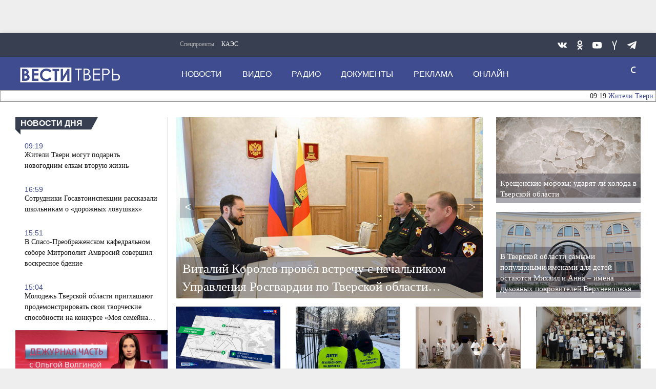

--- FILE ---
content_type: text/html; charset=UTF-8
request_url: https://vesti-tver.ru/?id=37346&type=r
body_size: 21265
content:
<!DOCTYPE html>
<html>
	<head>
<meta name="yandex-verification" content="3068d6a3a1042d21"/>
		<meta http-equiv="Content-Type" content="text/html; charset=UTF-8" />
<meta name="robots" content="index, follow" />
<meta name="keywords" content="Тверь, Новости Твери, Тверской регион, Тверская область, Новости Тверского региона" />
<meta name="description" content="Сайт «Вести Тверь» - главные новости Твери и Тверской области." />
<link href="/bitrix/cache/css/s1/tver-main/page_d4c986c5b6bddd8ef483e3dd1cc8abf2/page_d4c986c5b6bddd8ef483e3dd1cc8abf2_v1.css?17670787455096" type="text/css"  rel="stylesheet" />
<link href="/bitrix/cache/css/s1/tver-main/template_220645b880e66290787cbdec4e141a3d/template_220645b880e66290787cbdec4e141a3d_v1.css?1767078732357443" type="text/css"  data-template-style="true" rel="stylesheet" />
<script>if(!window.BX)window.BX={};if(!window.BX.message)window.BX.message=function(mess){if(typeof mess==='object'){for(let i in mess) {BX.message[i]=mess[i];} return true;}};</script>
<script>(window.BX||top.BX).message({"JS_CORE_LOADING":"Загрузка...","JS_CORE_NO_DATA":"- Нет данных -","JS_CORE_WINDOW_CLOSE":"Закрыть","JS_CORE_WINDOW_EXPAND":"Развернуть","JS_CORE_WINDOW_NARROW":"Свернуть в окно","JS_CORE_WINDOW_SAVE":"Сохранить","JS_CORE_WINDOW_CANCEL":"Отменить","JS_CORE_WINDOW_CONTINUE":"Продолжить","JS_CORE_H":"ч","JS_CORE_M":"м","JS_CORE_S":"с","JSADM_AI_HIDE_EXTRA":"Скрыть лишние","JSADM_AI_ALL_NOTIF":"Показать все","JSADM_AUTH_REQ":"Требуется авторизация!","JS_CORE_WINDOW_AUTH":"Войти","JS_CORE_IMAGE_FULL":"Полный размер"});</script>

<script src="/bitrix/js/main/core/core.min.js?1754805934229643"></script>

<script>BX.Runtime.registerExtension({"name":"main.core","namespace":"BX","loaded":true});</script>
<script>BX.setJSList(["\/bitrix\/js\/main\/core\/core_ajax.js","\/bitrix\/js\/main\/core\/core_promise.js","\/bitrix\/js\/main\/polyfill\/promise\/js\/promise.js","\/bitrix\/js\/main\/loadext\/loadext.js","\/bitrix\/js\/main\/loadext\/extension.js","\/bitrix\/js\/main\/polyfill\/promise\/js\/promise.js","\/bitrix\/js\/main\/polyfill\/find\/js\/find.js","\/bitrix\/js\/main\/polyfill\/includes\/js\/includes.js","\/bitrix\/js\/main\/polyfill\/matches\/js\/matches.js","\/bitrix\/js\/ui\/polyfill\/closest\/js\/closest.js","\/bitrix\/js\/main\/polyfill\/fill\/main.polyfill.fill.js","\/bitrix\/js\/main\/polyfill\/find\/js\/find.js","\/bitrix\/js\/main\/polyfill\/matches\/js\/matches.js","\/bitrix\/js\/main\/polyfill\/core\/dist\/polyfill.bundle.js","\/bitrix\/js\/main\/core\/core.js","\/bitrix\/js\/main\/polyfill\/intersectionobserver\/js\/intersectionobserver.js","\/bitrix\/js\/main\/lazyload\/dist\/lazyload.bundle.js","\/bitrix\/js\/main\/polyfill\/core\/dist\/polyfill.bundle.js","\/bitrix\/js\/main\/parambag\/dist\/parambag.bundle.js"]);
</script>
<script>BX.Runtime.registerExtension({"name":"ui.dexie","namespace":"BX.DexieExport","loaded":true});</script>
<script>BX.Runtime.registerExtension({"name":"ls","namespace":"window","loaded":true});</script>
<script>BX.Runtime.registerExtension({"name":"fx","namespace":"window","loaded":true});</script>
<script>BX.Runtime.registerExtension({"name":"fc","namespace":"window","loaded":true});</script>
<script>BX.Runtime.registerExtension({"name":"pull.protobuf","namespace":"BX","loaded":true});</script>
<script>BX.Runtime.registerExtension({"name":"rest.client","namespace":"window","loaded":true});</script>
<script>(window.BX||top.BX).message({"pull_server_enabled":"N","pull_config_timestamp":0,"shared_worker_allowed":"Y","pull_guest_mode":"N","pull_guest_user_id":0,"pull_worker_mtime":1745394873});(window.BX||top.BX).message({"PULL_OLD_REVISION":"Для продолжения корректной работы с сайтом необходимо перезагрузить страницу."});</script>
<script>BX.Runtime.registerExtension({"name":"pull.client","namespace":"BX","loaded":true});</script>
<script>BX.Runtime.registerExtension({"name":"pull","namespace":"window","loaded":true});</script>
<script>(window.BX||top.BX).message({"LANGUAGE_ID":"ru","FORMAT_DATE":"DD.MM.YYYY","FORMAT_DATETIME":"DD.MM.YYYY HH:MI:SS","COOKIE_PREFIX":"BITRIX_SM","SERVER_TZ_OFFSET":"10800","UTF_MODE":"Y","SITE_ID":"s1","SITE_DIR":"\/","USER_ID":"","SERVER_TIME":1768806274,"USER_TZ_OFFSET":0,"USER_TZ_AUTO":"Y","bitrix_sessid":"53c84bb9ff118c3056ee8e8d63cfa778"});</script>


<script  src="/bitrix/cache/js/s1/tver-main/kernel_main/kernel_main_v1.js?1767078752158483"></script>
<script src="/bitrix/js/ui/dexie/dist/dexie.bundle.min.js?1754805844102530"></script>
<script src="/bitrix/js/main/core/core_ls.min.js?17423635402683"></script>
<script src="/bitrix/js/main/core/core_frame_cache.min.js?175480585810481"></script>
<script src="/bitrix/js/pull/protobuf/protobuf.min.js?174236354076433"></script>
<script src="/bitrix/js/pull/protobuf/model.min.js?174236354014190"></script>
<script src="/bitrix/js/rest/client/rest.client.min.js?17423635409240"></script>
<script src="/bitrix/js/pull/client/pull.client.min.js?174767910249849"></script>
<script>BX.setJSList(["\/bitrix\/js\/main\/core\/core_fx.js","\/bitrix\/js\/main\/session.js","\/bitrix\/js\/main\/pageobject\/dist\/pageobject.bundle.js","\/bitrix\/js\/main\/core\/core_window.js","\/bitrix\/js\/main\/date\/main.date.js","\/bitrix\/js\/main\/core\/core_date.js","\/bitrix\/js\/main\/utils.js"]);</script>
<script>BX.setCSSList(["\/bitrix\/templates\/tver-main\/components\/bitrix\/news.list\/top-news-left\/style.css","\/bitrix\/templates\/tver-main\/components\/bitrix\/news.list\/top-news-right\/style.css","\/bitrix\/templates\/tver-main\/components\/bitrix\/news.list\/middle-news\/style.css","\/bitrix\/templates\/tver-main\/components\/bitrix\/news.list\/bottom-news-slider\/style.css","\/bitrix\/templates\/tver-main\/components\/bitrix\/news.list\/aside-column\/style.css","\/bitrix\/templates\/tver-main\/components\/bitrix\/news.list\/top-news-main\/style.css","\/bitrix\/templates\/tver-main\/components\/bitrix\/news.list\/afisha-main\/style.css","\/bitrix\/templates\/tver-main\/components\/bitrix\/news.list\/channels-main\/style.css","\/bitrix\/templates\/tver-main\/components\/bitrix\/news.list\/banners300-main\/style.css","\/bitrix\/templates\/tver-main\/components\/bitrix\/news.list\/gallery-main\/style.css","\/bitrix\/templates\/tver-main\/css\/style.css","\/bitrix\/templates\/tver-main\/components\/bitrix\/news.list\/aside-column-mobile\/style.css","\/bitrix\/templates\/tver-main\/components\/bitrix\/menu\/top-nav1\/style.css","\/bitrix\/templates\/tver-main\/components\/bitrix\/menu\/top-nav\/style.css","\/bitrix\/templates\/tver-main\/components\/bitrix\/news.list\/news-daily-string\/style.css","\/bitrix\/templates\/tver-main\/components\/bitrix\/menu\/bottom-nav\/style.css"]);</script>


		<meta http-equiv="Content-Type" content="text/html; charset=UTF-8">
		<link rel="icon" href="https://vesti-tver.ru/favicon.ico" type="image/x-icon">
		<style class="vjs-styles-defaults">
			.video-js {
				width: 300px;
				height: 150px;
			}
			.vjs-fluid {
				padding-top: 56.25%
			}
		</style>

		<meta http-equiv="X-UA-Compatible" content="IE=edge">
		<meta name="viewport" content="width=device-width, initial-scale=1.0">

				<script type="text/javascript" src="/bitrix/templates/tver-main/js/core.js"></script>
		<script type="text/javascript" src="/bitrix/templates/tver-main/js/jquery.webticker.min.js"></script>
		<script type="text/javascript" charset="UTF-8" src="/bitrix/templates/tver-main/js/usability.js"></script>
		<!--[if IE 7]>
			<link rel="stylesheet" href="/bitrix/templates/tver-main/css/icos-ie7.css">
		<![endif]-->
		<script src="https://yastatic.net/pcode/adfox/loader.js" crossorigin="anonymous"></script>
		<script>window.yaContextCb = window.yaContextCb || []</script>
		<script src="https://yandex.ru/ads/system/context.js" async></script>
		<script>window.yaContextCb = window.yaContextCb || []</script>
		<script src="https://yandex.ru/ads/system/context.js" async></script>

		<title>Новости Твери и Тверской области | ГТРК Тверь | Вести Тверь </title>
	</head>
	<body class="adv-off">
		<!--AdFox START-->
		<!--yandex_vgtrk-rsya-->
		<!--Площадка: ГТРК "Тверь" Тверь | https://vesti-tver.ru/ / Сквозной / 1х1-->
		<!--Категория: <не задана>-->
		<!--Тип баннера: 1x1-->
		<div id="adfox_167335842506167350"></div>
		<script>
			window.yaContextCb.push(()=>{
				Ya.adfoxCode.create({
					ownerId: 707734,
					containerId: 'adfox_167335842506167350',
					params: {
						p1: 'cwvqs',
						p2: 'frfe'
					}
				})
			})
		</script>
		<!--AdFox START-->
		<!--yandex_vgtrk-rsya-->
		<!--Площадка: ГТРК "Тверь" Тверь | https://vesti-tver.ru/ / Сквозной / 1х1-->
		<!--Категория: <не задана>-->
		<!--Тип баннера: 1x1-->
		<div id="adfox_167335842506167350"></div>
		<script>
			window.yaContextCb.push(()=>{
				Ya.adfoxCode.create({
					ownerId: 707734,
					containerId: 'adfox_167335842506167350',
					params: {
						p1: 'cwvqs',
						p2: 'frfe'
					}
				})
			})
		</script>
		<div id="panel">
					</div>
		<!-- mobile aside column START -->
		
<button class="sticky show-for-small-only left verdana" id="btn-show-news">Новости дня</button>
    <aside class="columns basic-left border-right padding-right-0 eqh" id="main-news-sidebar">	<div id="tvnews-start"></div>
        <div id="tvnews-start"></div>
        <div id="last-news">
		<!-- news-main-column - all news START -->
		<div class="news-main-column">
			<a href="javascript:void(0)" class="closebtn" id="btn-close-news">&times;</a>

			<div class="section-header">
				<div class="section-header-text">Новости дня</div>
				<div class="section-header-right-corner"></div>
				<div class="section-header-left-corner"></div>
			</div>


												<a href="/dailynews/zhiteli-tveri-mogut-podarit-novogodnim-elkam-vtoruyu-zhizn/">
					<div class="media-object padding-v1-right">
						<div class="media-object-section middle">
						</div>
						<div class="media-object-section news-title">
							<h4 class="headline time">09:19</h4>
							<h4 class="headline">Жители Твери могут подарить новогодним елкам вторую жизнь</h4>
						</div>
					</div>
					</a>
												<a href="/dailynews/sotrudniki-gosavtoinspektsii-rasskazali-shkolnikam-o-dorozhnykh-lovushkakh/">
					<div class="media-object padding-v1-right">
						<div class="media-object-section middle">
						</div>
						<div class="media-object-section news-title">
							<h4 class="headline time">16:59</h4>
							<h4 class="headline">Сотрудники Госавтоинспекции рассказали школьникам о «дорожных ловушках»</h4>
						</div>
					</div>
					</a>
												<a href="/dailynews/v-spaso-preobrazhenskom-kafedralnom-sobore-mitropolit-amvrosiy-sovershil-voskresnoe-bdenie/">
					<div class="media-object padding-v1-right">
						<div class="media-object-section middle">
						</div>
						<div class="media-object-section news-title">
							<h4 class="headline time">15:51</h4>
							<h4 class="headline"> В Спасо-Преображенском кафедральном соборе Митрополит Амвросий совершил воскресное бдение</h4>
						</div>
					</div>
					</a>
												<a href="/dailynews/molodezh-tverskoy-oblasti-priglashayut-prodemonstrirovat-svoi-tvorcheskie-sposobnosti-na-konkurse-mo/">
					<div class="media-object padding-v1-right">
						<div class="media-object-section middle">
						</div>
						<div class="media-object-section news-title">
							<h4 class="headline time">15:04</h4>
							<h4 class="headline">Молодежь Тверской области приглашают продемонстрировать свои творческие способности на конкурсе «Моя семейная реликвия»</h4>
						</div>
					</div>
					</a>
											<a href="https://vesti-tver.ru/tv/russia24/vesti-dezhurnaya-chast/" target="_blank">
					<div class="third-news small-scrollable-wrapper dragscroll">
						<div class="card card-standard relative">
							<img class="img-fluid lazyload"
								src="/upload/resize_cache/iblock/826/300_150_2/uip9jtsf3royfu71ft38yexvytvum69y.jpg"/>
							</div>
					</div>
				<a/>
													<a href="/dailynews/zhiloy-dom-spasli-ot-ognya-vo-rzheve-/">
					<div class="media-object padding-v1-right">
						<div class="media-object-section middle">
						</div>
						<div class="media-object-section news-title">
							<h4 class="headline time">14:10</h4>
							<h4 class="headline">Жилой дом спасли от огня во Ржеве </h4>
						</div>
					</div>
					</a>
												<a href="/dailynews/v-kimrakh-poymali-avtoledi-v-sostoyanii-alkogolnogo-opyaneniya-/">
					<div class="media-object padding-v1-right">
						<div class="media-object-section middle">
						</div>
						<div class="media-object-section news-title">
							<h4 class="headline time">13:50</h4>
							<h4 class="headline">В Кимрах поймали автоледи в состоянии алкогольного опьянения </h4>
						</div>
					</div>
					</a>
												<a href="/dailynews/v-vesegonske-proshla-sovmestnaya-aktsiya-gosavtoinspektsii-i-otryada-yuid/">
					<div class="media-object padding-v1-right">
						<div class="media-object-section middle">
						</div>
						<div class="media-object-section news-title">
							<h4 class="headline time">13:25</h4>
							<h4 class="headline">В Весьегонске прошла совместная акция Госавтоинспекции и отряда ЮИД</h4>
						</div>
					</div>
					</a>
												<a href="/dailynews/v-istoricheskom-parke-rossiya-moya-istoriya-v-tveri-sostoyalsya-pokaz-plasticheskogo-spektaklya/">
					<div class="media-object padding-v1-right">
						<div class="media-object-section middle">
						</div>
						<div class="media-object-section news-title">
							<h4 class="headline time">12:55</h4>
							<h4 class="headline">В историческом парке «Россия – Моя история» в Твери состоялся показ пластического спектакля</h4>
						</div>
					</div>
					</a>
												<a href="/dailynews/zhitelnitsa-toroptsa-stala-figurantom-ugolovnogo-dela-udariv-znakomuyu-flakonom-dukhov/">
					<div class="media-object padding-v1-right">
						<div class="media-object-section middle">
						</div>
						<div class="media-object-section news-title">
							<h4 class="headline time">12:50</h4>
							<h4 class="headline">Жительница Торопца стала фигурантом уголовного дела, ударив знакомую флаконом духов</h4>
						</div>
					</div>
					</a>
												<a href="/dailynews/v-konakovskom-okruge-pri-tushenii-pozhara-obnaruzhili-telo-pogibshego-/">
					<div class="media-object padding-v1-right">
						<div class="media-object-section middle">
						</div>
						<div class="media-object-section news-title">
							<h4 class="headline time">12:25</h4>
							<h4 class="headline">В Конаковском округе при тушении пожара обнаружили тело погибшего </h4>
						</div>
					</div>
					</a>
												<a href="/dailynews/66-studentov-iz-tverskoy-oblasti-proshli-v-zaklyuchitelnyy-etap-olimpiady-ya-professional/">
					<div class="media-object padding-v1-right">
						<div class="media-object-section middle">
						</div>
						<div class="media-object-section news-title">
							<h4 class="headline time">11:30</h4>
							<h4 class="headline">66 студентов из Тверской области прошли в заключительный этап олимпиады «Я – профессионал»</h4>
						</div>
					</div>
					</a>
												<a href="/dailynews/v-tverskoy-oblasti-prokhodit-profilakticheskiy-reyd-taksi/">
					<div class="media-object padding-v1-right">
						<div class="media-object-section middle">
						</div>
						<div class="media-object-section news-title">
							<h4 class="headline time">10:44</h4>
							<h4 class="headline">В Тверской области проходит профилактический рейд «Такси»</h4>
						</div>
					</div>
					</a>
												<a href="/dailynews/zhitel-toroptsa-khotel-zarabotat-na-stavkakh-no-potratil-dengi-na-moshennikov/">
					<div class="media-object padding-v1-right">
						<div class="media-object-section middle">
						</div>
						<div class="media-object-section news-title">
							<h4 class="headline time">10:20</h4>
							<h4 class="headline">Житель Торопца хотел заработать на ставках, но потратил деньги на мошенников</h4>
						</div>
					</div>
					</a>
												<a href="/dailynews/mediki-tverskoy-oblasti-napominayut-o-merakh-bezopasnosti-vo-vremya-kreshchenskikh-kupaniy/">
					<div class="media-object padding-v1-right">
						<div class="media-object-section middle">
						</div>
						<div class="media-object-section news-title">
							<h4 class="headline time">10:02</h4>
							<h4 class="headline">Медики Тверской области напоминают о мерах безопасности во время крещенских купаний</h4>
						</div>
					</div>
					</a>
												<a href="/dailynews/tverskaya-oblast-uchastvuet-v-federalnom-proekte-po-professionalnomu-obrazovaniyu/">
					<div class="media-object padding-v1-right">
						<div class="media-object-section middle">
						</div>
						<div class="media-object-section news-title">
							<h4 class="headline time">17:41</h4>
							<h4 class="headline">Тверская область участвует в федеральном проекте по профессиональному образованию</h4>
						</div>
					</div>
					</a>
												<a href="/dailynews/sovremennye-kamery-pomogayut-gosavtoinspektsii-borotsya-s-narusheniyami-tveri/">
					<div class="media-object padding-v1-right">
						<div class="media-object-section middle">
						</div>
						<div class="media-object-section news-title">
							<h4 class="headline time">17:04</h4>
							<h4 class="headline">Современные камеры помогают Госавтоинспекции бороться с нарушениями Твери</h4>
						</div>
					</div>
					</a>
												<a href="/dailynews/zhitelnits-tveri-zaklyuchili-pod-strazhu-za-pokushenie-na-sbyt-narkotikov/">
					<div class="media-object padding-v1-right">
						<div class="media-object-section middle">
						</div>
						<div class="media-object-section news-title">
							<h4 class="headline time">16:30</h4>
							<h4 class="headline">Жительниц Твери заключили под стражу за покушение на сбыт наркотиков</h4>
						</div>
					</div>
					</a>
												<a href="/dailynews/kreshchenie-gospodne-v-tverskoy-oblasti-na-kontrole-sotrudnikov-mchs-rossii/">
					<div class="media-object padding-v1-right">
						<div class="media-object-section middle">
						</div>
						<div class="media-object-section news-title">
							<h4 class="headline time">15:49</h4>
							<h4 class="headline">Крещение Господне в Тверской области на контроле сотрудников МЧС России</h4>
						</div>
					</div>
					</a>
												<a href="/dailynews/zhiteli-tverskoy-oblasti-mogut-proyavit-svoi-talanty-na-konkurse-sovremennogo-plakatnogo-iskusstva-i/">
					<div class="media-object padding-v1-right">
						<div class="media-object-section middle">
						</div>
						<div class="media-object-section news-title">
							<h4 class="headline time">15:07</h4>
							<h4 class="headline">Жители Тверской области могут проявить свои таланты на конкурсе современного плакатного искусства имени Героя России Сергея Ефремова «Время смыслов»</h4>
						</div>
					</div>
					</a>
												<a href="/dailynews/vo-rzheve-geymer-stal-zhertvoy-moshennikov-poteryav-105-tys-rubley/">
					<div class="media-object padding-v1-right">
						<div class="media-object-section middle">
						</div>
						<div class="media-object-section news-title">
							<h4 class="headline time">14:22</h4>
							<h4 class="headline">Во Ржеве геймер стал жертвой мошенников, потеряв 105 тысяч рублей</h4>
						</div>
					</div>
					</a>
							<a href="/dailynews/"
			   class="button expanded btn-special-bg btn-colored margin-top-1 margin-right-1 width-auto">Все новости</a></div>
		<!-- news-main-column - all news END -->
	</div>
	<div class="clearfix"></div>
</aside>        <!-- mobile aside column END -->



		<!-- wrapper START -->
		<div class="wrapper" data-sticky-container="">
			<!-- container START -->
    		<div class="container">
				<!-- banner START -->
				
<!-- banner START -->
<section class="banner">
	<div class="row basic-row padding-1">
	<!--AdFox START-->
					<!--vgtrk.com-->
					<!--Площадка: _ГТРК "Тверь" Тверь | https://vesti-tver.ru/ / Сквозной / перетяжка | desktop, mobile-->
					<!--Категория: <не задана>-->
					<!--Тип баннера: 1000x90-->
					<div id="adfox_158617606082148233"></div>
					<script>
						window.Ya.adfoxCode.create({
							ownerId: 166267,
							containerId: 'adfox_158617606082148233',
							params: {
								p1: 'cjrzd',
								p2: 'eroq',
								puid2: '',
								puid3: '',
								puid4: '',
								puid10: ''
							}
						});
					</script>
	</div>
	<div class="row basic-row padding-1">
		<div class="columns large-12 padding-left-0 padding-right-0">
			<a href="">
				<div class="">
									</div>
			</a>
		</div>
	</div>
</section>
<!--banner end-->
				<div class="row basic-row bar-weather-date bg-blue-4 shadow" id="sp-projects">
					<div class="large-5 medium-8 small-12 columns no-mar-left hide-for-small-only medium-offset-25 padding-top-5">
							<!--'start_frame_cache_LkGdQn'-->

<div class="relative">
	<div class="large-scrollable-wrapper dragscroll">
		<ul class="menu menu-projects large-scrollable-line">
			<li class="nav-item large-scrollable specials-title">Спецпроекты</li>
									<li class="nav-item large-scrollable"><a href="/specprojects/spetsproekt-1/" class="nav-link" data-title="КАЭС">КАЭС</a></li>
									<li class="nav-item large-scrollable"><a href="" class="nav-link" data-title=""></a></li>
						 </ul>
	</div>
	<span class="scr-arrow scr-arrow-left hide">&lt;</span>
	<span class="scr-arrow scr-arrow-right hide">&gt;</span>
</div>
<!--'end_frame_cache_LkGdQn'-->					</div>
					<!-- social icons START -->
					<div class="large-3 medium-4 columns hide-for-small-only">
						<ul class="menu menu-social float-right margin-right-0">
							<li class="relative nav-item sl-tw">
								<a class="nav-link external" href="https://vk.com/vesti_tver/"><span class="socicon-vkontakte"></span></a>
							</li>
							<!--
							<li class="relative nav-item sl-ig">
								<a class="nav-link external" href="https://www.instagram.com/vestitver/"><span class="socicon-instagram"></span></a>
							</li>
							-->
							<li class="relative nav-item sl-ok">
								<a class="nav-link external" href="https://ok.ru/vestitver/"><span class="socicon-odnoklassniki"></span></a>
							</li>
							<li class="relative nav-item sl-yt">
								<a class="nav-link external" href="https://www.youtube.com/channel/UCCrPGdO_r1iXeX8ySuSz2Lw"><span class="socicon-youtube"></span></a>
							</li>
							<!--
							<li class="relative nav-item sl-fb">
								<a class="nav-link external" href="https://www.facebook.com/vestitver/"><span class="socicon-facebook"></span></a>
							</li>
							-->
							<li class="relative nav-item sl-zen">
								<a class="nav-link external" href="https://dzen.ru/vestitver?favid=1139"><span class="socicon-yandex"></span></a>
							</li>

							<li class="relative nav-item sl-tw">
								<a class="nav-link external" href="https://t.me/vesti_tver"><span class="socicon-telegram"></span></a>
							</li>
						</ul>
					</div>
					<!-- social icons END -->
				</div>

			<!-- header START -->
			<header>
				<!-- logo and main menu START -->
				<div class="row basic-row nav-row bg-blue shadow set-d">
					<div class="row">
						<div class="">
							<div class="columns large-7 medium-6 small-1 large-push-3 medium-push-3 small-push-12 margin-v2-left margin-right-0 padding-left-0 padding-right-0">
								<!--'start_frame_cache_XEVOpk'-->

<nav class="menu-main">
	<div class="toggle-nav">
		<span></span>
		<span></span>
		<span></span>
	</div>

	<div class="nav-mobile">
		<ul class="menu top-menu nav-fill">
												<li class="is-dropdown">
						<a href="/dailynews/" class="nav-link" data-title="Новости">Новости</a>
					</li>
																<li class="is-dropdown">
						<a href="/dailynews/tv/" class="nav-link" data-title="Видео">Видео</a>
					</li>
																<li class="is-dropdown">
						<a href="/radio/" class="nav-link" data-title="Радио">Радио</a>
					</li>
																<li class="is-dropdown">
						<a href="/about/press-tsentr/" class="nav-link" data-title="Документы">Документы</a>
					</li>
																<li class="is-dropdown">
						<a href="/reklama/" class="nav-link" data-title="Реклама">Реклама</a>
					</li>
																<li class="is-dropdown">
						<a href="/online/" class="nav-link" data-title="Онлайн">Онлайн</a>
					</li>
										<li class="mobile-hl">Мы в соцсетях</li>
			<li class="show-for-small-only mobile-soc sl-vk">
				<a href="https://vk.com/vesti_tver/" class="nav-link">
					<i class="ico-vk"></i> ВКонтакте</a>
			</li>
			<!--
			<li class="show-for-small-only mobile-soc sl-ig">
				<a href="https://www.instagram.com/vestitver/" class="nav-link">
					<i class="ico-instagram"></i> Instagram</a>
			</li>
			-->
			<li class="show-for-small-only mobile-soc sl-ok">
				<a href="https://ok.ru/vesti.tver/" class="nav-link">
					<i class="ico-odnoklassniki-1"></i> Одноклассники</a>
			</li>
			<li class="show-for-small-only mobile-soc sl-rss">
				<a href="https://www.youtube.com/channel/UCCrPGdO_r1iXeX8ySuSz2Lw" class="nav-link">
					<i class="ico-youtube-1"></i> YouTube</a>
			</li>
			<!--
			<li class="show-for-small-only mobile-soc sl-fb">
				<a href="https://www.facebook.com/vestitver/" class="nav-link">
					<i class="ico-facebook-empty"></i> Facebook</a>
			</li>
			-->
			<li class="show-for-small-only mobile-soc sl-zen">
				<a href="https://zen.yandex.ru/id/5ac380f1bcf1bc2b5d9b08ca" class="nav-link">
					<i class="ico-yandex"></i> Yandex Zen</a>
			</li>
		</ul>
	</div>

</nav>

<!--'end_frame_cache_XEVOpk'-->							</div>
							<!-- menu END -->
	
	
							<!-- logo START -->
							<div class="columns small-6 medium-3 large-3 large-pull-7 medium-pull-6 logo-wrapper">
								<div class="top-logo">
										<div class="logo-block relative">
											<a href="/">
											<h1>Вести Твери</h1>
											</a>
										</div>

								</div>
							</div>
							<!-- logo END -->
	
							<!-- subscribe and search START -->
							<!-- Search Form -->
							
<div class="columns small-1 large-1 medium-1 position-relative">
	<div class="search">
		<form action="/search/index.php" class="search__form" style="width: 150px;">
			<input class="search__text" type="text" name="q" value="" placeholder="поиск" style="width: 125px; padding: 0px 10px;">
			<input class="search__submit" type="submit" value="">
		</form>
	</div>
</div>

<!--
<div class="columns small-1 large-1 medium-1 margin-v2-right relative">
	<div class="menu-search relative">
		<form id="searchbox" class="searchbox float-right" method="get" action="/search/index.php">
				<input type="text" placeholder="Введите слово для поиска..." name="q" class="searchbox-input" onkeyup="buttonUp();" required="">
				<input type="submit" class="searchbox-submit" value="">
				<button class="close-button searchbox-close" aria-label="Close alert" type="button">
					<span aria-hidden="true">×</span>
				</button>
				<span class="searchbox-icon"><i class="ico ico-search"></i></span>
		</form>
	</div>
</div>
-->

<!--
<div class="search-form">
<form action="<//?=$arResult["FORM_ACTION"]?>">
		<input type="text" name="q" value="" size="15" maxlength="50" />
&nbsp;<input name="s" type="submit" value="Поиск" />
</form>
</div>
-->
							<!-- subscribe and search END -->
	
	
						</div>
					</div>
				</div>
				<!-- logo and main menu END -->
	
				<div class="row basic-row">
					<div class="section-header-content" style="background: #ffffff; border: 1px solid #959595;">
	
						
<script type="text/javascript">
$(document).ready(function(){
	$('#webTicker').show();
	$('#webTicker').webTicker({
    height:'21px'
	});
});
</script>


<div class="news-daily">
	<!--<div style="background-color: #fff; width: 100%; height: 50px; position: absolute; z-index: 9999;" id="hider"></div>-->
	<ul id="webTicker" hidden>
					<li style="font-size:14px!important; font-weight:normal!important;">
				<span class="time">09:19</span>
				<a style="text-decoration: none;" href="/dailynews/zhiteli-tveri-mogut-podarit-novogodnim-elkam-vtoruyu-zhizn/">Жители Твери могут подарить новогодним елкам вторую жизнь</a>
							</li>
					<li style="font-size:14px!important; font-weight:normal!important;">
				<span class="time">16:59</span>
				<a style="text-decoration: none;" href="/dailynews/sotrudniki-gosavtoinspektsii-rasskazali-shkolnikam-o-dorozhnykh-lovushkakh/">Сотрудники Госавтоинспекции рассказали школьникам о «дорожных ловушках»</a>
							</li>
					<li style="font-size:14px!important; font-weight:normal!important;">
				<span class="time">15:51</span>
				<a style="text-decoration: none;" href="/dailynews/v-spaso-preobrazhenskom-kafedralnom-sobore-mitropolit-amvrosiy-sovershil-voskresnoe-bdenie/"> В Спасо-Преображенском кафедральном соборе Митрополит Амвросий совершил воскресное бдение</a>
							</li>
					<li style="font-size:14px!important; font-weight:normal!important;">
				<span class="time">15:04</span>
				<a style="text-decoration: none;" href="/dailynews/molodezh-tverskoy-oblasti-priglashayut-prodemonstrirovat-svoi-tvorcheskie-sposobnosti-na-konkurse-mo/">Молодежь Тверской области приглашают продемонстрировать свои творческие способности на конкурсе «Моя семейная реликвия»</a>
							</li>
					<li style="font-size:14px!important; font-weight:normal!important;">
				<span class="time">14:10</span>
				<a style="text-decoration: none;" href="/dailynews/zhiloy-dom-spasli-ot-ognya-vo-rzheve-/">Жилой дом спасли от огня во Ржеве </a>
							</li>
					<li style="font-size:14px!important; font-weight:normal!important;">
				<span class="time">13:50</span>
				<a style="text-decoration: none;" href="/dailynews/v-kimrakh-poymali-avtoledi-v-sostoyanii-alkogolnogo-opyaneniya-/">В Кимрах поймали автоледи в состоянии алкогольного опьянения </a>
							</li>
					<li style="font-size:14px!important; font-weight:normal!important;">
				<span class="time">13:25</span>
				<a style="text-decoration: none;" href="/dailynews/v-vesegonske-proshla-sovmestnaya-aktsiya-gosavtoinspektsii-i-otryada-yuid/">В Весьегонске прошла совместная акция Госавтоинспекции и отряда ЮИД</a>
							</li>
					<li style="font-size:14px!important; font-weight:normal!important;">
				<span class="time">12:55</span>
				<a style="text-decoration: none;" href="/dailynews/v-istoricheskom-parke-rossiya-moya-istoriya-v-tveri-sostoyalsya-pokaz-plasticheskogo-spektaklya/">В историческом парке «Россия – Моя история» в Твери состоялся показ пластического спектакля</a>
							</li>
					<li style="font-size:14px!important; font-weight:normal!important;">
				<span class="time">12:50</span>
				<a style="text-decoration: none;" href="/dailynews/zhitelnitsa-toroptsa-stala-figurantom-ugolovnogo-dela-udariv-znakomuyu-flakonom-dukhov/">Жительница Торопца стала фигурантом уголовного дела, ударив знакомую флаконом духов</a>
							</li>
					<li style="font-size:14px!important; font-weight:normal!important;">
				<span class="time">12:25</span>
				<a style="text-decoration: none;" href="/dailynews/v-konakovskom-okruge-pri-tushenii-pozhara-obnaruzhili-telo-pogibshego-/">В Конаковском округе при тушении пожара обнаружили тело погибшего </a>
							</li>
			</ul>

</div>					</div>
				</div>
			</header>
			<!-- header END -->

			
<div class="row basic-row bg-white shadow hide-with-menu">
    <div class="columns large-12 small-12 content-default bg-white">
        <!-- main block START -->
        <div class="row basic-row bg-white">
            <!-- home-main - main column START -->
            <div class="columns small-12 medium-7 large-9 large-push-3 medium-push-5 eqh">
                <!-- adv-top adv above main row START -->
                <div class="row basic-row adv__top-row text-center">
                </div>
                <!-- adv__top adv above basic row END -->
                <!-- top-news START -->
                <section class="top-news row" id="top-news">
                    <!-- top-news-left START -->
					
<div class="columns large-8" id="top-1">
	<!-- first-news START -->
	<div class="first-news row margin-bottom-1 padding-v1-left">
		<div class="large-12 columns" style="padding-left: 9px; padding-right: 9px">
			<div class="slider-tv slider-big">
				<!-- MAIN slider START -->
								<div class="glide slider glide--ltr glide--carousel glide--swipeable" id="slider-main">
					<div class="glide__track" data-glide-el="track">
						<ul class="glide__slides">
																							<li class="glide__slide card">
									<a href="/dailynews/vitaliy-korolev-provyel-vstrechu-s-nachalnikom-upravleniya-rosgvardii-po-tverskoy-oblasti-dmitriem-s/">
										<div class=" "
											 style="position: relative">
											<img class="img-fluid"
												src="/upload/resize_cache/iblock/497/683_402_2/s71s1j8wzins23vai0fmbqjz1lm16lyz.jpg"
												alt="Виталий Королев провёл встречу с начальником Управления Росгвардии по Тверской области Дмитрием Сурковым"
												title="Виталий Королев провёл встречу с начальником Управления Росгвардии по Тверской области Дмитрием Сурковым"
											/>
											<span
													class="news-section ns-theme absolute">Вести Тверь</span>
											<h4 class="caption">Виталий Королев провёл встречу с начальником Управления Росгвардии по Тверской области Дмитрием Сурковым</h4>
										</div>
									</a>
								</li>
																							<li class="glide__slide card">
									<a href="/dailynews/vitaliy-korolev-postavil-zadachi-po-obespecheniyu-bezopasnosti-v-period-kreshchenskikh-kupaniy/">
										<div class=" "
											 style="position: relative">
											<img class="img-fluid"
												src="/upload/resize_cache/iblock/4a7/683_402_2/5jnqkfc9vf8q5sn2b2op14z40owe3v7w.JPG"
												alt=" Виталий Королев поставил задачи по обеспечению безопасности в период крещенских купаний"
												title=" Виталий Королев поставил задачи по обеспечению безопасности в период крещенских купаний"
											/>
											<span
													class="news-section ns-theme absolute">Вести Тверь</span>
											<h4 class="caption"> Виталий Королев поставил задачи по обеспечению безопасности в период крещенских купаний</h4>
										</div>
									</a>
								</li>
																							<li class="glide__slide card">
									<a href="/dailynews/vitaliy-korolev-oboznachil-klyuchevye-zadachi-v-razvitii-promyshlennogo-proizvodstva-v-tverskoy-obla/">
										<div class=" "
											 style="position: relative">
											<img class="img-fluid"
												src="/upload/resize_cache/iblock/f11/683_402_2/c75sa4u804eqn4itlgpz2ikdraionq6z.JPG"
												alt="Виталий Королев обозначил ключевые задачи в развитии промышленного производства в Тверской области"
												title="Виталий Королев обозначил ключевые задачи в развитии промышленного производства в Тверской области"
											/>
											<span
													class="news-section ns-theme absolute">Вести Тверь</span>
											<h4 class="caption">Виталий Королев обозначил ключевые задачи в развитии промышленного производства в Тверской области</h4>
										</div>
									</a>
								</li>
																							<li class="glide__slide card">
									<a href="/dailynews/vitaliy-korolev-prinyal-uchastie-v-torzhestvennom-meropriyatii-posvyashchyennom-304-letiyu-prokuratu/">
										<div class=" "
											 style="position: relative">
											<img class="img-fluid"
												src="/upload/resize_cache/iblock/a10/683_402_2/ji1x2i19sp2ca1ydn2zd8r8m0nt6n6z2.JPG"
												alt="Виталий Королев принял участие в торжественном мероприятии, посвящённом 304-летию прокуратуры России"
												title="Виталий Королев принял участие в торжественном мероприятии, посвящённом 304-летию прокуратуры России"
											/>
											<span
													class="news-section ns-theme absolute">Вести Тверь</span>
											<h4 class="caption">Виталий Королев принял участие в торжественном мероприятии, посвящённом 304-летию прокуратуры России</h4>
										</div>
									</a>
								</li>
																							<li class="glide__slide card">
									<a href="/dailynews/denis-manturov-i-vitaliy-korolev-oznakomilis-s-rabotoy-innovatsionnykh-promyshlennykh-predpriyatiy-v/">
										<div class=" "
											 style="position: relative">
											<img class="img-fluid"
												src="/upload/resize_cache/iblock/e3b/683_402_2/u8kg6jq4utxyhpylv5dw5k1wbqs0lt3g.jpg"
												alt="Денис Мантуров и Виталий Королев ознакомились с работой инновационных промышленных предприятий Верхневолжья"
												title="Денис Мантуров и Виталий Королев ознакомились с работой инновационных промышленных предприятий Верхневолжья"
											/>
											<span
													class="news-section ns-theme absolute">Вести Тверь</span>
											<h4 class="caption">Денис Мантуров и Виталий Королев ознакомились с работой инновационных промышленных предприятий Верхневолжья</h4>
										</div>
									</a>
								</li>
													</ul>
					</div>
					<div class="glide__arrows" data-glide-el="controls">
						<button class="glide__arrow glide__arrow--left"
								data-glide-dir="&lt;">&lt;
						</button>
						<button class="glide__arrow glide__arrow--right"
								data-glide-dir="&gt;">&gt;
						</button>
					</div>
				</div>
								<!-- MAIN slider END -->
			</div>
		</div>
	</div>
	<!-- first-news END -->
</div>					<!-- top-news-left END -->
					<!-- top-news-right START -->
					<div class="columns large-4 small-12 top-news-right flex" id="news-right-slider">
	<div class="card relative card-in">
		<a href="/dailynews/kreshchenskie-morozy-udaryat-li-kholoda-v-tverskoy-oblasti/">
						<img class="img-fluid lazyloaded"
				 src="/upload/resize_cache/iblock/ca8/322_179_2/2ac27rdrbss7kpq3uagaynntd4y99fsi.jpg"
				 alt="Крещенские морозы: ударят ли холода в Тверской области">
			<div class="card-overlay"></div>
			<div class="card-section absolute">
				<h4 class="headline">Крещенские морозы: ударят ли холода в Тверской области</h4>
			</div>
		</a>
	</div>
	<div class="card relative card-in">
		<a href="/dailynews/v-tverskoy-oblasti-samymi-populyarnymi-imenami-dlya-detey-ostayutsya-mikhail-i-anna-imena-dukhovnykh/">
						<div class="videoPoster">
				<img class="img-fluid lazyloaded"
				 	src="/upload/resize_cache/iblock/602/322_179_2/o3ti6xfsu6ggox73glkr1ta5ygxqueum.jpg"
				 	alt="В Тверской области самыми популярными именами для детей остаются Михаил и Анна – имена духовных покровителей Верхневолжья">
			</div>
			<div class="card-overlay"></div>
			<div class="card-section absolute">
				<h4 class="headline">В Тверской области самыми популярными именами для детей остаются Михаил и Анна – имена духовных покровителей Верхневолжья</h4>
			</div>
		</a>
	</div>
</div>                    <!-- top-news-right END -->
                </section>
                <!-- top-news END -->
				<!-- middle-news START -->
					<div class="row basic-row news-after-main-slider">
					<div class="columns large-3">
			<div class="row slider-tv-progs flex">
				<div class="large-12 medium-12 small-12 columns flex">
					<a class="flex" href="/dailynews/zhiteli-tveri-mogut-podarit-novogodnim-elkam-vtoruyu-zhizn/">
						<figure class="">
							<img class="img-fluid"
								 src="/upload/resize_cache/iblock/b4c/582_346_2/a40kwmk53316eo80oees5kwmq3qv5084.jpg"
								 alt="Жители Твери могут подарить новогодним елкам вторую жизнь">
						</figure>
						<figcaption class="card-section">
							<h3 class="headline text-uppercase"></h3>
							<h4 class="headline time">19 января 09:19</h4>
							<h4 class="headline">Жители Твери могут подарить новогодним елкам вторую жизнь</h4>
						</figcaption>						
					</a>
				</div>
			</div>
		</div>
					<div class="columns large-3">
			<div class="row slider-tv-progs flex">
				<div class="large-12 medium-12 small-12 columns flex">
					<a class="flex" href="/dailynews/sotrudniki-gosavtoinspektsii-rasskazali-shkolnikam-o-dorozhnykh-lovushkakh/">
						<figure class="">
							<img class="img-fluid"
								 src="/upload/resize_cache/iblock/09b/582_346_2/f61ihzv7fptu90hxpn9vyl95b9kws7nl.jpg"
								 alt="Сотрудники Госавтоинспекции рассказали школьникам о «дорожных ловушках»">
						</figure>
						<figcaption class="card-section">
							<h3 class="headline text-uppercase"></h3>
							<h4 class="headline time">18 января 16:59</h4>
							<h4 class="headline">Сотрудники Госавтоинспекции рассказали школьникам о «дорожных ловушках»</h4>
						</figcaption>						
					</a>
				</div>
			</div>
		</div>
					<div class="columns large-3">
			<div class="row slider-tv-progs flex">
				<div class="large-12 medium-12 small-12 columns flex">
					<a class="flex" href="/dailynews/v-spaso-preobrazhenskom-kafedralnom-sobore-mitropolit-amvrosiy-sovershil-voskresnoe-bdenie/">
						<figure class="">
							<img class="img-fluid"
								 src="/upload/resize_cache/iblock/6b9/582_346_2/oyjykbq3bg20sors6692ymhe6xd0joav.jpg"
								 alt=" В Спасо-Преображенском кафедральном соборе Митрополит Амвросий совершил воскресное бдение">
						</figure>
						<figcaption class="card-section">
							<h3 class="headline text-uppercase"></h3>
							<h4 class="headline time">18 января 15:51</h4>
							<h4 class="headline"> В Спасо-Преображенском кафедральном соборе Митрополит Амвросий совершил воскресное бдение</h4>
						</figcaption>						
					</a>
				</div>
			</div>
		</div>
					<div class="columns large-3">
			<div class="row slider-tv-progs flex">
				<div class="large-12 medium-12 small-12 columns flex">
					<a class="flex" href="/dailynews/molodezh-tverskoy-oblasti-priglashayut-prodemonstrirovat-svoi-tvorcheskie-sposobnosti-na-konkurse-mo/">
						<figure class="">
							<img class="img-fluid"
								 src="/upload/resize_cache/iblock/f0f/582_346_2/3pbi2162gxr7puq20rmk0k6q3woj5l7y.jpg"
								 alt="Молодежь Тверской области приглашают продемонстрировать свои творческие способности на конкурсе «Моя семейная реликвия»">
						</figure>
						<figcaption class="card-section">
							<h3 class="headline text-uppercase"></h3>
							<h4 class="headline time">18 января 15:04</h4>
							<h4 class="headline">Молодежь Тверской области приглашают продемонстрировать свои творческие способности на конкурсе «Моя семейная реликвия»</h4>
						</figcaption>						
					</a>
				</div>
			</div>
		</div>
	</div>                <!-- middle-news END -->


				<div class="clearfix"></div>

				<!-- banner middle START -->
				
<!-- banner START -->
<section class="banner">
	<div class="row basic-row padding-1">
		<div class="columns large-12 padding-left-0 padding-right-0">
			<a href="/stories/2019/10/31/grelki-i-son-pod-tremya-odeyalami-voronezhcy-pozhalovalis-na-ledyanye-batarei-v-kvartirakh/">
				<div class="">
					<a target="_blank" href="https://vesti-tver.ru/online/"><img width="1024" alt="Вести Тверь - Новости" src="/upload/medialibrary/7b1/h6eay7626a2yu4lyxba504ff02n3fidc.gif" height="157" title="Вести Тверь - Новости"></a><br>				</div>
			</a>
		</div>
	</div>
</section>
<!--banner end-->				<!--banner middle end-->
		
				<div class="clearfix"></div>



                <div class="row basic-row margin-top-1">
                    <div class="large-12 sixth-news medium-12 small-12 columns">
						<!-- Bottom news slider START -->
							

<div class="large-12 sixth-news medium-12 small-12 columns padding-top-1 slider-news-wrapper padding-left-0 padding-right-0">
	<div class="row basic-row">
		<!--<div class="columns small-7">
			<h4 class="block-title block-title-lite text-left">
				<a href="/">Выпуски новостей</a>
			</h4>
		</div>
		-->
		<div class="columns small-12" style="margin-top: -5px;">
			<div class="align-right btn-wrapper padding-center-m">
				<a href="/vesti/" class="button btn all-movies-left btn-left-m" style="margin-top: 15px; margin-bottom: 20px; text-wrap: nowrap;">ВСЕ ВЫПУСКИ </a>
				<a href="https://t.me/vesti_tver" class="tlg-main-m">
					<img class="tlg-img" alt="Подписывайтесь на наш канал в Telegram" src="/bitrix/templates/tver-main/img/telegramsub.png" title="Telegram канал">
				 </a>
			</div>
		</div>
	</div>

	<div class="slider-tv slider-big">
		<!-- TV slider START -->
		<div class="glide slider glide--ltr glide--carousel glide--swipeable"
			 id="slider-tv11">
			<div class="glide__track" data-glide-el="track">
				<ul class="glide__slides">
									<li class="glide__slide card"
						style="width: 337px; margin-right: 5px;">
						<a href="/vesti/vesti-tve-pomoshch-frontu/">
							<figure class=" ">
								<div class="position-relative">
									<img class="img-fluid"
										src="/upload/iblock/129/mm5t0a2oyv0th4btctinow7bham7t0ht.jpg"
										alt="Вести Тверь: Помощь фронту" />
									<span class="position-absolute news-item-time">11:30</span>
								</div>
							</figure>
							<figcaption class="card-section">
								<h4 class="headline">Вести Тверь: Помощь фронту									<!--16.01.2026 11:30--></h4>
							</figcaption>
						</a>
					</li>
									<li class="glide__slide card"
						style="width: 337px; margin-right: 5px;">
						<a href="/vesti/vesti-tver-voennaya-ipoteka/">
							<figure class=" ">
								<div class="position-relative">
									<img class="img-fluid"
										src="/upload/iblock/15a/2tw1xll2pbgpxxapse58ne6u2n65wj7v.jpg"
										alt="Вести Тверь: Военная ипотека" />
									<span class="position-absolute news-item-time">09:30</span>
								</div>
							</figure>
							<figcaption class="card-section">
								<h4 class="headline">Вести Тверь: Военная ипотека									<!--16.01.2026 09:30--></h4>
							</figcaption>
						</a>
					</li>
									<li class="glide__slide card"
						style="width: 337px; margin-right: 5px;">
						<a href="/vesti/vesti-tver-pamyatnik-svyatitelyu-luke-krymskomu/">
							<figure class=" ">
								<div class="position-relative">
									<img class="img-fluid"
										src="/upload/iblock/1ae/lc6okby7ar8qfoc3b4x713sjd5rsbfi6.jpg"
										alt="Вести Тверь: Памятник святителю Луке Крымскому" />
									<span class="position-absolute news-item-time">21:10</span>
								</div>
							</figure>
							<figcaption class="card-section">
								<h4 class="headline">Вести Тверь: Памятник святителю Луке Крымскому									<!--15.01.2026 21:10--></h4>
							</figcaption>
						</a>
					</li>
									<li class="glide__slide card"
						style="width: 337px; margin-right: 5px;">
						<a href="/vesti/vesti-tver-luchshiy-eksporter/">
							<figure class=" ">
								<div class="position-relative">
									<img class="img-fluid"
										src="/upload/iblock/d12/wad7g68e0y9n5jci99m46b6vpsx10ptc.jpg"
										alt="Вести Тверь: Лучший экспортер " />
									<span class="position-absolute news-item-time">11:30</span>
								</div>
							</figure>
							<figcaption class="card-section">
								<h4 class="headline">Вести Тверь: Лучший экспортер 									<!--15.01.2026 11:30--></h4>
							</figcaption>
						</a>
					</li>
									<li class="glide__slide card"
						style="width: 337px; margin-right: 5px;">
						<a href="/vesti/vesti-tver-rost-infarktov-i-insultov/">
							<figure class=" ">
								<div class="position-relative">
									<img class="img-fluid"
										src="/upload/iblock/b49/lzwtlnk30s2k311w30ai1n0cubuj4bps.jpg"
										alt="Вести Тверь: Рост инфарктов и инсультов" />
									<span class="position-absolute news-item-time">09:30</span>
								</div>
							</figure>
							<figcaption class="card-section">
								<h4 class="headline">Вести Тверь: Рост инфарктов и инсультов									<!--15.01.2026 09:30--></h4>
							</figcaption>
						</a>
					</li>
									<li class="glide__slide card"
						style="width: 337px; margin-right: 5px;">
						<a href="/vesti/vesti-tver-den-sozdaniya-voenno-orkestrovoy-sluzhby-vooruzhennykh-sil-rossii/">
							<figure class=" ">
								<div class="position-relative">
									<img class="img-fluid"
										src="/upload/iblock/326/xnbt9eifjidp5x3sqqlqs66sr32ve654.jpg"
										alt="Вести Тверь: День создания Военно-оркестровой службы Вооруженных Сил России" />
									<span class="position-absolute news-item-time">21:10</span>
								</div>
							</figure>
							<figcaption class="card-section">
								<h4 class="headline">Вести Тверь: День создания Военно-оркестровой службы Вооруженных Сил России									<!--14.01.2026 21:10--></h4>
							</figcaption>
						</a>
					</li>
									<li class="glide__slide card"
						style="width: 337px; margin-right: 5px;">
						<a href="/vesti/vesti-tver-novye-priklyucheniya-siney-ptitsy/">
							<figure class=" ">
								<div class="position-relative">
									<img class="img-fluid"
										src="/upload/iblock/867/92y2pph3fumwxyenfrvbjfike6xtkwmr.jpg"
										alt="Вести Тверь: Новые приключения «Синей птицы»" />
									<span class="position-absolute news-item-time">11:30</span>
								</div>
							</figure>
							<figcaption class="card-section">
								<h4 class="headline">Вести Тверь: Новые приключения «Синей птицы»									<!--14.01.2026 11:30--></h4>
							</figcaption>
						</a>
					</li>
									<li class="glide__slide card"
						style="width: 337px; margin-right: 5px;">
						<a href="/vesti/vesti-tver-zimniy-otdykh/">
							<figure class=" ">
								<div class="position-relative">
									<img class="img-fluid"
										src="/upload/iblock/c6c/jra86m2qi9auogu0wslsomia3u4r9kf3.jpg"
										alt="Вести Тверь: Зимний отдых" />
									<span class="position-absolute news-item-time">11:30</span>
								</div>
							</figure>
							<figcaption class="card-section">
								<h4 class="headline">Вести Тверь: Зимний отдых									<!--14.01.2026 11:30--></h4>
							</figcaption>
						</a>
					</li>
								</ul>
			</div>
			<div class="glide__arrows" data-glide-el="controls">
				<button class="glide__arrow glide__arrow--left" data-glide-dir="&lt;">
					&lt;
				</button>
				<button class="glide__arrow glide__arrow--right" data-glide-dir="&gt;">
					&gt;
				</button>
			</div>
			<div class="glide__bullets" data-glide-el="controls[nav]">
				<button class="glide__bullet" data-glide-dir="=0"></button>
				<button class="glide__bullet" data-glide-dir="=1"></button>
				<button class="glide__bullet" data-glide-dir="=2"></button>
				<button class="glide__bullet" data-glide-dir="=3"></button>
			</div>
		</div>
		<!-- TV slider END -->
	</div>
</div>						<!-- Bottom news slider END -->
                    </div>
                </div>

            </div>
            <!-- home-main - main column END -->
            <!-- aside column START -->
				
<aside class="columns small-12 medium-5 large-3 large-pull-9 medium-pull-7 basic-left border-right padding-right-0 eqh">
	<div id="tvnews-start"></div>
	<div id="last-news">
		<!-- news-main-column - all news START -->
		<div class="news-main-column">
			<div class="section-header">
				<div class="section-header-text">Новости дня</div>
				<div class="section-header-right-corner"></div>
				<div class="section-header-left-corner"></div>
			</div>
												<a href="/dailynews/zhiteli-tveri-mogut-podarit-novogodnim-elkam-vtoruyu-zhizn/">
					<div class="media-object padding-v1-right">
						<div class="media-object-section middle">
						</div>
						<div class="media-object-section news-title">
							<h4 class="headline time">09:19</h4>
							<h4 class="headline">Жители Твери могут подарить новогодним елкам вторую жизнь</h4>
						</div>
					</div>
					</a>

												<a href="/dailynews/sotrudniki-gosavtoinspektsii-rasskazali-shkolnikam-o-dorozhnykh-lovushkakh/">
					<div class="media-object padding-v1-right">
						<div class="media-object-section middle">
						</div>
						<div class="media-object-section news-title">
							<h4 class="headline time">16:59</h4>
							<h4 class="headline">Сотрудники Госавтоинспекции рассказали школьникам о «дорожных ловушках»</h4>
						</div>
					</div>
					</a>

												<a href="/dailynews/v-spaso-preobrazhenskom-kafedralnom-sobore-mitropolit-amvrosiy-sovershil-voskresnoe-bdenie/">
					<div class="media-object padding-v1-right">
						<div class="media-object-section middle">
						</div>
						<div class="media-object-section news-title">
							<h4 class="headline time">15:51</h4>
							<h4 class="headline"> В Спасо-Преображенском кафедральном соборе Митрополит Амвросий совершил воскресное бдение</h4>
						</div>
					</div>
					</a>

												<a href="/dailynews/molodezh-tverskoy-oblasti-priglashayut-prodemonstrirovat-svoi-tvorcheskie-sposobnosti-na-konkurse-mo/">
					<div class="media-object padding-v1-right">
						<div class="media-object-section middle">
						</div>
						<div class="media-object-section news-title">
							<h4 class="headline time">15:04</h4>
							<h4 class="headline">Молодежь Тверской области приглашают продемонстрировать свои творческие способности на конкурсе «Моя семейная реликвия»</h4>
						</div>
					</div>
					</a>

											<a href="https://vesti-tver.ru/tv/russia24/vesti-dezhurnaya-chast/" target="_blank">
					<div class="third-news small-scrollable-wrapper dragscroll">
						<div class="card card-standard relative">
							<img class="img-fluid lazyload"
								src="/upload/resize_cache/iblock/826/600_300_2/uip9jtsf3royfu71ft38yexvytvum69y.jpg"/>
							</div>
					</div>
				<a/>
													<a href="/dailynews/zhiloy-dom-spasli-ot-ognya-vo-rzheve-/">
					<div class="media-object padding-v1-right">
						<div class="media-object-section middle">
						</div>
						<div class="media-object-section news-title">
							<h4 class="headline time">14:10</h4>
							<h4 class="headline">Жилой дом спасли от огня во Ржеве </h4>
						</div>
					</div>
					</a>

												<a href="/dailynews/v-kimrakh-poymali-avtoledi-v-sostoyanii-alkogolnogo-opyaneniya-/">
					<div class="media-object padding-v1-right">
						<div class="media-object-section middle">
						</div>
						<div class="media-object-section news-title">
							<h4 class="headline time">13:50</h4>
							<h4 class="headline">В Кимрах поймали автоледи в состоянии алкогольного опьянения </h4>
						</div>
					</div>
					</a>

												<a href="/dailynews/v-vesegonske-proshla-sovmestnaya-aktsiya-gosavtoinspektsii-i-otryada-yuid/">
					<div class="media-object padding-v1-right">
						<div class="media-object-section middle">
						</div>
						<div class="media-object-section news-title">
							<h4 class="headline time">13:25</h4>
							<h4 class="headline">В Весьегонске прошла совместная акция Госавтоинспекции и отряда ЮИД</h4>
						</div>
					</div>
					</a>

												<a href="/dailynews/v-istoricheskom-parke-rossiya-moya-istoriya-v-tveri-sostoyalsya-pokaz-plasticheskogo-spektaklya/">
					<div class="media-object padding-v1-right">
						<div class="media-object-section middle">
						</div>
						<div class="media-object-section news-title">
							<h4 class="headline time">12:55</h4>
							<h4 class="headline">В историческом парке «Россия – Моя история» в Твери состоялся показ пластического спектакля</h4>
						</div>
					</div>
					</a>

							<a href="/dailynews/"
			   class="button expanded btn-special-bg btn-colored margin-top-1 margin-right-1 width-auto">Все новости</a></div>
		<!-- news-main-column - all news END -->
	</div>
	<div class="clearfix"></div>
</aside>            <!-- aside column END -->
        </div>
        <!-- main block END -->
        <div class="clearfix"></div>

        <!-- banner middle START -->
			
<!-- banner START -->
<section class="banner">
	<div class="row basic-row padding-1">
		<div class="columns large-12 padding-left-0 padding-right-0">
			<a href="/stories/2019/10/31/grelki-i-son-pod-tremya-odeyalami-voronezhcy-pozhalovalis-na-ledyanye-batarei-v-kvartirakh/">
				<div class="">
									</div>
			</a>
		</div>
	</div>
</section>
<!--banner end-->        <!--banner middle end-->

        <div class="clearfix"></div>


        <!-- second block START -->
        <div class="row basic-row bg-white padding-v3-top" id="second-main-block">
            <aside class="columns small-12 medium-5 large-3 basic-left border-right padding-right-0 eqh">
                <!--<div class="columns small-12 medium-4 large-3">-->
                <!-- news-list-column - popular news START -->
					
<div class="news-list-column hide-for-small-only padding-v3-bottom">
	<div class="section-header">
		<div class="section-header-text">Выбор читателей</div>
		<div class="section-header-right-corner"></div>
		<div class="section-header-left-corner"></div>
	</div>
			<a href="/dailynews/tvergorelektro-opublikovala-grafik-planovykh-otklyucheniy-sveta-na-sleduyushchey-nedele/">
			<div class="media-object">
				<div class="media-object-section news-title">
					<h4 class="headline">«Тверьгорэлектро» опубликовала график плановых отключений света на следующей неделе</h4>
				</div>
			</div>
		</a>
			<a href="/dailynews/sovremennye-kamery-pomogayut-gosavtoinspektsii-borotsya-s-narusheniyami-tveri/">
			<div class="media-object">
				<div class="media-object-section news-title">
					<h4 class="headline">Современные камеры помогают Госавтоинспекции бороться с нарушениями Твери</h4>
				</div>
			</div>
		</a>
			<a href="/dailynews/mayningovaya-ferma-nanesla-mnogomillionnyy-ushcherb-energosisteme-v-tverskoy-oblasti/">
			<div class="media-object">
				<div class="media-object-section news-title">
					<h4 class="headline">Майнинговая ферма нанесла многомиллионный ущерб энергосистеме в Тверской области</h4>
				</div>
			</div>
		</a>
			<a href="/dailynews/na-territorii-tverskogo-meduniversiteta-otkryli-byust-svyatitelyu-luke-krymskomu-/">
			<div class="media-object">
				<div class="media-object-section news-title">
					<h4 class="headline">На территории Тверского медуниверситета открыли бюст святителю Луке Крымскому </h4>
				</div>
			</div>
		</a>
			<a href="/dailynews/umerennyy-snegopad-i-morozy-chego-zhdat-ot-pogody-zhitelyam-tveri/">
			<div class="media-object">
				<div class="media-object-section news-title">
					<h4 class="headline">Умеренный снегопад и морозы: чего ждать от погоды жителям Твери</h4>
				</div>
			</div>
		</a>
			<a href="/dailynews/kreshchenskie-morozy-udaryat-li-kholoda-v-tverskoy-oblasti/">
			<div class="media-object">
				<div class="media-object-section news-title">
					<h4 class="headline">Крещенские морозы: ударят ли холода в Тверской области</h4>
				</div>
			</div>
		</a>
	</div>                <!-- news-list-column - popular news END -->
                <!-- AFISHA START -->
				
<div class="hide-for-small-only afisha">
	<div class="section-header">
		<div class="section-header-text">Афиша</div>
		<div class="section-header-right-corner"></div>
		<div class="section-header-left-corner"></div>
	</div>

	<div class="small-scrollable column column-block">
		<div class="card card-in relative">
			<a href="/afisha/afisha-vykhodnogo-dnya/">
				<div>
					<img class="img-fluid lazyload"
						 src="/upload/iblock/33c/33c8751b546e6e32297dee24fbfd0757.jpg"
						 alt="Афиша выходного дня" />
					<div class="card-overlay"></div>
					<div class="card-section absolute">
						<h4 class="headline">Афиша выходного дня</h4>
					</div>
				</div>
			</a>
		</div>
	</div>
</div>                <!-- AFISHA END -->

            </aside>
            <!-- russia1 and russia24 BEGIN -->
            <div class="columns small-12 medium-7 large-6 eqh">
                <section class="top-news" id="top-news1">
                    <div class="row">
                        <div class="columns large-6 top-news-right">
							<!-- russia1 BEGIN -->
							
<div class="padding-bottom-1">
	<img src="" alt="" style="height: 1.6em;">
	<a href="/tv/russia1/" class="btn button slider-btn-all-news">Все новости</a>
</div>
<div class="card relative card-in">
	<a href="/tv/russia1/sobytia-nedely/sobytiya-nedeli-11-yanvarya-novosti-tverskoy-oblasti/">
				<img class="img-fluid lazyloaded"
			src="/upload/resize_cache/iblock/604/323_178_2/crcm1e050xd5p4hry0zc50u5frl6qnd4.jpg"
			 alt="События недели 11 января | Новости Тверской области"
			style="" />
		<div class="card-overlay"></div>
		<div class="card-section absolute">
			<h4 class="headline">События недели 11 января | Новости Тверской области</h4>
		</div>
	</a>
</div>
<div class="card relative card-in">
	<div class="slider-tv">
		<!-- MAIN slider START -->
		<div class="glide slider glide--ltr glide--carousel glide--swipeable slider-two-items"
			 id="slider-second-block-left">
			<div class="glide__track" data-glide-el="track">
				<ul class="glide__slides">
																														<li class="glide__slide card">
							<a href="/tv/russia1/vkusnye-istorii/vkusnye-istorii-yuriy-sedov/">
								<figure class="">
									<img class="img-fluid"
										 src="/upload/resize_cache/iblock/12f/157_88_2/ewlnsn3krt50hf2bxoo2szguhdsig9g2.jpg"
										 alt="Вкусные истории | Юрий Седов"
									/>
								</figure>
								<figcaption class="">
									<h4 class="headline">Вкусные истории | Юрий Седов</h4>
								</figcaption>
							</a>
						</li>
																										<li class="glide__slide card">
							<a href="/tv/russia1/sobytia-nedely/sobytiya-nedeli-21-dekabrya-novosti-tverskoy-oblasti/">
								<figure class="">
									<img class="img-fluid"
										 src="/upload/resize_cache/iblock/0ce/157_88_2/iw5x5pubdo2qthf3qfh7wb3yfwkosixw.jpg"
										 alt="События недели 21 декабря | Новости Тверской области"
									/>
								</figure>
								<figcaption class="">
									<h4 class="headline">События недели 21 декабря | Новости Тверской области</h4>
								</figcaption>
							</a>
						</li>
																										<li class="glide__slide card">
							<a href="/tv/russia1/vkusnye-istorii/vkusnye-istorii-oleg-loginov/">
								<figure class="">
									<img class="img-fluid"
										 src="/upload/resize_cache/iblock/7b2/157_88_2/wy2bm13jk5x1hdmpl4sujjdd5v2h22ug.jpg"
										 alt="Вкусные истории | Олег Логинов"
									/>
								</figure>
								<figcaption class="">
									<h4 class="headline">Вкусные истории | Олег Логинов</h4>
								</figcaption>
							</a>
						</li>
																										<li class="glide__slide card">
							<a href="/tv/russia1/sobytia-nedely/sobytiya-nedeli-7-dekabrya-novosti-tverskoy-oblasti/">
								<figure class="">
									<img class="img-fluid"
										 src="/upload/resize_cache/iblock/29c/157_88_2/jpj1hr46f7ss4dij2d48kr6kaz5flle8.jpg"
										 alt="События недели 7 декабря | Новости Тверской области"
									/>
								</figure>
								<figcaption class="">
									<h4 class="headline">События недели 7 декабря | Новости Тверской области</h4>
								</figcaption>
							</a>
						</li>
																										<li class="glide__slide card">
							<a href="/tv/russia1/avtorskie-programmy/slobodskie/">
								<figure class="">
									<img class="img-fluid"
										 src="/upload/resize_cache/iblock/5a3/157_88_2/kcv80imw4660k7bpyuc0n22eqiirdh1z.jpg"
										 alt="Слободские"
									/>
								</figure>
								<figcaption class="">
									<h4 class="headline">Слободские</h4>
								</figcaption>
							</a>
						</li>
													</ul>
			</div>
			<div class="glide__arrows" data-glide-el="controls">
				<button class="glide__arrow glide__arrow--left"
						data-glide-dir="&lt;">&lt;
				</button>
				<button class="glide__arrow glide__arrow--right"
						data-glide-dir="&gt;">&gt;
				</button>
			</div>
		</div>
		<!-- MAIN slider END -->
	</div>
</div>							<!-- russia1 END -->
                        </div>
                        <div class="columns large-6 top-news-right">
                            <!-- russia24 BEGIN -->
							
<div class="padding-bottom-1">
	<img src="" alt="" style="height: 1.6em;">
	<a href="/tv/russia24/" class="btn button slider-btn-all-news">Все новости</a>
</div>
<div class="card relative card-in">
	<a href="/tv/russia24/razgovor-po-dusham-/razgovor-po-dusham-doverie/">
				<img class="img-fluid lazyloaded"
			src="/upload/resize_cache/iblock/43e/323_178_2/qiw3ym20ntrq09l9aoxt1i8wh0fi91yd.jpg"
			 alt="Разговор по душам | Доверие"
			style="" />
		<div class="card-overlay"></div>
		<div class="card-section absolute">
			<h4 class="headline">Разговор по душам | Доверие</h4>
		</div>
	</a>
</div>
<div class="card relative card-in">
	<div class="slider-tv">
		<!-- MAIN slider START -->
		<div class="glide slider glide--ltr glide--carousel glide--swipeable slider-two-items"
			 id="slider-second-block-right">
			<div class="glide__track" data-glide-el="track">
				<ul class="glide__slides">
																														<li class="glide__slide card">
							<a href="/tv/russia24/nesluchaynaya-vstrecha/nesluchaynaya-vstrecha-evgeniy-nikishin/">
								<figure class="">
									<img class="img-fluid"
										 src="/upload/resize_cache/iblock/40f/157_88_2/jkwa3gvnoib0wf3tbkdbdr6jkq6ao4gu.jpg"
										 alt="Неслучайная встреча | Евгений Никишин"
									/>
								</figure>
								<figcaption class="">
									<h4 class="headline">Неслучайная встреча | Евгений Никишин</h4>
								</figcaption>
							</a>
						</li>
																										<li class="glide__slide card">
							<a href="/tv/russia24/vesti-dezhurnaya-chast/vesti-dezhurnaya-chast-spetsialnyy-vypusk/">
								<figure class="">
									<img class="img-fluid"
										 src="/upload/resize_cache/iblock/cae/157_88_2/0hmpsk8w1yz9853gw1nv5jntn5k7m0ye.jpg"
										 alt="Вести. Дежурная часть | Специальный выпуск"
									/>
								</figure>
								<figcaption class="">
									<h4 class="headline">Вести. Дежурная часть | Специальный выпуск</h4>
								</figcaption>
							</a>
						</li>
																										<li class="glide__slide card">
							<a href="/tv/russia24/spetsialnyy-reportazh/35-let-mchs-rossii/">
								<figure class="">
									<img class="img-fluid"
										 src="/upload/resize_cache/iblock/45d/157_88_2/ks85zo9s0h47hq8hmfx2q4e18w60804f.jpg"
										 alt="35 лет МЧС России"
									/>
								</figure>
								<figcaption class="">
									<h4 class="headline">35 лет МЧС России</h4>
								</figcaption>
							</a>
						</li>
																										<li class="glide__slide card">
							<a href="/tv/russia24/my-tverskie/my-tverskie-novogodnie-igrushki/">
								<figure class="">
									<img class="img-fluid"
										 src="/upload/resize_cache/iblock/442/157_88_2/1is9nm9of2kj9dvfhi5n6rkicqwe3ngg.jpg"
										 alt="Мы тверские | Новогодние игрушки"
									/>
								</figure>
								<figcaption class="">
									<h4 class="headline">Мы тверские | Новогодние игрушки</h4>
								</figcaption>
							</a>
						</li>
																										<li class="glide__slide card">
							<a href="/tv/russia24/aktualnoe-intervyu/intervyu-s-zamestitelem-glavnogo-vracha-universitetskoy-kliniki-ekaterinoy-vyazovchenko/">
								<figure class="">
									<img class="img-fluid"
										 src="/upload/resize_cache/iblock/0ec/157_88_2/n3w6zfik8xclg17ed0rt7ds2ugwprlz5.jpg"
										 alt="Интервью с заместителем главного врача Университетской клиники Екатериной Вязовченко"
									/>
								</figure>
								<figcaption class="">
									<h4 class="headline">Интервью с заместителем главного врача Университетской клиники Екатериной Вязовченко</h4>
								</figcaption>
							</a>
						</li>
													</ul>
			</div>
			<div class="glide__arrows" data-glide-el="controls">
				<button class="glide__arrow glide__arrow--left"
						data-glide-dir="&lt;">&lt;
				</button>
				<button class="glide__arrow glide__arrow--right"
						data-glide-dir="&gt;">&gt;
				</button>
			</div>
		</div>
		<!-- MAIN slider END -->
	</div>
</div>							<!-- russia24 END -->
                        </div>
                    </div>
                    <div class="row">
                        <div class="columns large-6 top-news-right padding-top-1">
                            <!-- radio rf START -->
							
<div class="padding-bottom-1">
	<img src="" alt="" style="height: 1.6em;">
	<a href="/radio/radiorf/" class="btn button slider-btn-all-news">Все новости</a>
</div>
<div class="card relative card-in">
	<a href="/radio/radiorf/k-15-letiyu-so-dnya-obrazovaniya-sledstvennogo-komiteta-rossiyskoy-federatsii-intervyu-s-sergeem-pav/">
				<img class="img-fluid lazyloaded"
			src="/upload/resize_cache/iblock/14c/323_178_2/54w23klkut70f6xfei9aeg379hpa2xnz.jpg"
			 alt="К 15-летию со дня образования Следственного комитета Российской Федерации | Интервью с Сергеем Павловым"
			style="" />
		<div class="card-overlay"></div>
		<div class="card-section absolute">
			<h4 class="headline">К 15-летию со дня образования Следственного комитета Российской Федерации | Интервью с Сергеем Павловым</h4>
		</div>
	</a>
</div>
<div class="card relative card-in">
	<div class="slider-tv">
		<!-- MAIN slider START -->
		<div class="glide slider glide--ltr glide--carousel glide--swipeable slider-two-items"
			 id="slider-radio-russia">
			<div class="glide__track" data-glide-el="track">
				<ul class="glide__slides">
																														<li class="glide__slide card">
							<a href="/radio/radiorf/k-dnyu-rossiyskoy-pechati-kak-zhivyesh-rayonka/">
								<figure class="">
									<img class="img-fluid"
										 src="/upload/resize_cache/iblock/5e4/157_88_2/z3h3k6tjl6dn1tjwwnu8n2xwb1x3ioxz.JPG"
										 alt="К Дню российской печати: как живёшь,«районка»"
									/>
								</figure>
								<figcaption class="">
									<h4 class="headline">К Дню российской печати: как живёшь,«районка»</h4>
								</figcaption>
							</a>
						</li>
																										<li class="glide__slide card">
							<a href="/radio/radiorf/k-dnyu-rabotnikov-prokuratury-rf/">
								<figure class="">
									<img class="img-fluid"
										 src="/upload/resize_cache/iblock/c2a/157_88_2/2h6xf7q4hyq4st00kuu0o065kk33l2zq.JPG"
										 alt="К Дню работников прокуратуры РФ"
									/>
								</figure>
								<figcaption class="">
									<h4 class="headline">К Дню работников прокуратуры РФ</h4>
								</figcaption>
							</a>
						</li>
																										<li class="glide__slide card">
							<a href="/radio/radiorf/pravo-na-vybor-kogo-kogda-i-kak-budem-vybirat-v-2026/">
								<figure class="">
									<img class="img-fluid"
										 src="/upload/resize_cache/iblock/c44/157_88_2/0cdc8au7wl0p8by661bq9l34mbiss40q.jpg"
										 alt="Право на выбор: кого, когда и как будем выбирать в 2026"
									/>
								</figure>
								<figcaption class="">
									<h4 class="headline">Право на выбор: кого, когда и как будем выбирать в 2026</h4>
								</figcaption>
							</a>
						</li>
																										<li class="glide__slide card">
							<a href="/radio/radiorf/v-2025-godu-zhiteli-tverskoy-oblasti-otdali-moshennikam-bolee-1-mlrd-rubley/">
								<figure class="">
									<img class="img-fluid"
										 src="/upload/resize_cache/iblock/726/157_88_2/lybm8djnyohou9ffb4qwu0fvfjqmee9o.jpg"
										 alt="В 2025 году жители Тверской области отдали мошенникам более 1 млрд рублей"
									/>
								</figure>
								<figcaption class="">
									<h4 class="headline">В 2025 году жители Тверской области отдали мошенникам более 1 млрд рублей</h4>
								</figcaption>
							</a>
						</li>
																										<li class="glide__slide card">
							<a href="/radio/radiorf/rosselkhoznadzor-udachnykh-pokupok-k-novogodnemu-stolu/">
								<figure class="">
									<img class="img-fluid"
										 src="/upload/resize_cache/iblock/96a/157_88_2/fhbuougyid3dbu5hfgrc0nrj4s4ewtkc.jpg"
										 alt="Россельхознадзор: удачных покупок к новогоднему столу"
									/>
								</figure>
								<figcaption class="">
									<h4 class="headline">Россельхознадзор: удачных покупок к новогоднему столу</h4>
								</figcaption>
							</a>
						</li>
													</ul>
			</div>
			<div class="glide__arrows" data-glide-el="controls">
				<button class="glide__arrow glide__arrow--left"
						data-glide-dir="&lt;">&lt;
				</button>
				<button class="glide__arrow glide__arrow--right"
						data-glide-dir="&gt;">&gt;
				</button>
			</div>
		</div>
		<!-- MAIN slider END -->
	</div>
</div>							<!-- radio rf END -->
                        </div>
                        <div class="columns large-6 top-news-right padding-top-1">
                            <!-- radio rf START -->
							
<div class="padding-bottom-1">
	<img src="" alt="" style="height: 1.6em;">
	<a href="/radio/vestifm/" class="btn button slider-btn-all-news">Все новости</a>
</div>
<div class="card relative card-in">
	<a href="/radio/vestifm/delovaya-sreda-14-yanvarya/">
				<img class="img-fluid lazyloaded"
			src="/upload/resize_cache/iblock/78c/323_178_2/q5nrymxq110pkph96ky4rm8z37vpntzh.jpg"
			 alt="Деловая среда 14 января"
			style="" />
		<div class="card-overlay"></div>
		<div class="card-section absolute">
			<h4 class="headline">Деловая среда 14 января</h4>
		</div>
	</a>
</div>
<div class="card relative card-in">
	<div class="slider-tv">
		<!-- MAIN slider START -->
		<div class="glide slider glide--ltr glide--carousel glide--swipeable slider-two-items"
			 id="slider-vestifm">
			<div class="glide__track" data-glide-el="track">
				<ul class="glide__slides">
																														<li class="glide__slide card">
							<a href="/radio/vestifm/avtografiya-efir-ot-13-yanvarya/">
								<figure class="">
									<img class="img-fluid"
										 src="/upload/resize_cache/iblock/c3a/157_88_2/1wl01ud4991mbujijxgm1gvl4vkhx1m7.JPG"
										 alt="Автография | Эфир от 13 января"
									/>
								</figure>
								<figcaption class="">
									<h4 class="headline">Автография | Эфир от 13 января</h4>
								</figcaption>
							</a>
						</li>
																										<li class="glide__slide card">
							<a href="/radio/vestifm/tsb-razyasnyaet-novoe-v-finansovoy-sfere-v-2026-godu/">
								<figure class="">
									<img class="img-fluid"
										 src="/upload/resize_cache/iblock/9e3/157_88_2/1zi3ng87ged6k1dwtdxvoda9lmv9d15m.JPG"
										 alt="ЦБ разъясняет: новое в финансовой сфере в 2026 году"
									/>
								</figure>
								<figcaption class="">
									<h4 class="headline">ЦБ разъясняет: новое в финансовой сфере в 2026 году</h4>
								</figcaption>
							</a>
						</li>
																										<li class="glide__slide card">
							<a href="/radio/vestifm/delovaya-sreda-24-dekabrya/">
								<figure class="">
									<img class="img-fluid"
										 src="/upload/resize_cache/iblock/bf7/157_88_2/dai1jeqvg5iwt2x5xv7kqr36m4o5866r.jpg"
										 alt="Деловая среда 24 декабря"
									/>
								</figure>
								<figcaption class="">
									<h4 class="headline">Деловая среда 24 декабря</h4>
								</figcaption>
							</a>
						</li>
																										<li class="glide__slide card">
							<a href="/radio/vestifm/delovaya-sreda-17-dekabrya/">
								<figure class="">
									<img class="img-fluid"
										 src="/upload/resize_cache/iblock/319/157_88_2/fsodn0t5xaaaj2dej4sdqqngyktukpy6.jpg"
										 alt="Деловая среда 17 декабря"
									/>
								</figure>
								<figcaption class="">
									<h4 class="headline">Деловая среда 17 декабря</h4>
								</figcaption>
							</a>
						</li>
																										<li class="glide__slide card">
							<a href="/radio/vestifm/delovaya-sreda-10-dekabrya/">
								<figure class="">
									<img class="img-fluid"
										 src="/upload/resize_cache/iblock/653/157_88_2/1983vk5pzp755ancqo49up8uao6csos3.jpg"
										 alt="Деловая среда 10 декабря"
									/>
								</figure>
								<figcaption class="">
									<h4 class="headline">Деловая среда 10 декабря</h4>
								</figcaption>
							</a>
						</li>
													</ul>
			</div>
			<div class="glide__arrows" data-glide-el="controls">
				<button class="glide__arrow glide__arrow--left"
						data-glide-dir="&lt;">&lt;
				</button>
				<button class="glide__arrow glide__arrow--right"
						data-glide-dir="&gt;">&gt;
				</button>
			</div>
		</div>
		<!-- MAIN slider END -->
	</div>
</div>							<!-- radio rf END -->
						</div>
                    </div>

                </section>
            </div>
            <!-- russia1 and russia24 END -->
			<!-- 300x300 banners BEGIN -->
				
<div class="columns small-12 medium-5 large-3 eqh">
		<div class="third-news small-scrollable-wrapper dragscroll">
		<div class="card card-standard relative">
			<a href="https://dzen.ru/video/watch/655e06a0d9728f32de3c5028?share_to=link" target="_blank">
				<div class="">
					<img class="img-fluid lazyload"
						 src="/upload/iblock/070/b5m4eyqfwfjz7o0aprv0nyzd6lz2w134.gif"
						 alt="Баннер 2 главная" />
				</div>
			</a>
		</div>
	</div>
	</div>			<!-- 300x300 banners END -->
        </div>
        <!-- second block END -->

        <div class="clearfix"></div>

        <!-- banner BOTTOM START -->
		
<!-- banner START -->
<section class="banner">
	<div class="row basic-row padding-1">
		<div class="columns large-12 padding-left-0 padding-right-0">
			<a href="/stories/2019/10/31/grelki-i-son-pod-tremya-odeyalami-voronezhcy-pozhalovalis-na-ledyanye-batarei-v-kvartirakh/">
				<div class="">
									</div>
			</a>
		</div>
	</div>
</section>
<!--banner end-->        <!--banner BOTTOM END-->

        <div class="clearfix"></div>

        <!-- galery START -->
			
<div class="row basic-row sixth-news negative-margins prog-block bg-blue-3">
	<!-- tv last block START -->
	<div class="large-12 medium-12 small-12 columns padding-top-2 padding-bottom-1">
		<h4 class="block-title block-title-lite text-left">
			Галерея
		</h4>

		<div class="slider-tv slider-big padding-left-1 padding-right-1">
			<!-- TV slider START -->
			<div class="glide slider glide--ltr glide--carousel glide--swipeable" id="slider-tv">
				<div class="glide__track" data-glide-el="track">
					<ul class="glide__slides">
																								<li class="glide__slide card">
							<a href="https://vk.com/album-157382516_296517282">
								<figure class="">
									<img class="img-fluid lazyload"
										 src="/upload/resize_cache/iblock/2c7/453_303_2/we0vu3xpfqy9sivfoa73d8wb0u7c7z80.jpg"
										 alt="Былинный берег 2023" />
									<span class="news-section ns-theme absolute"></span>
								</figure>
								<figcaption class="card-section">

									<h4 class="headline-bottom">Былинный берег 2023</h4>

								</figcaption>
							</a>
						</li>
																		<li class="glide__slide card">
							<a href="https://vk.com/album-157382516_296293253">
								<figure class="">
									<img class="img-fluid lazyload"
										 src="/upload/resize_cache/iblock/e33/453_303_2/3cm9dra1xumim12k9j68kurgu68sqaux.jpg"
										 alt="День города в Твери - 2023" />
									<span class="news-section ns-theme absolute"></span>
								</figure>
								<figcaption class="card-section">

									<h4 class="headline-bottom">День города в Твери - 2023</h4>

								</figcaption>
							</a>
						</li>
																		<li class="glide__slide card">
							<a href="https://vk.com/album-157382516_295338071">
								<figure class="">
									<img class="img-fluid lazyload"
										 src="/upload/resize_cache/iblock/d32/453_303_2/ajrudcsx8e3tcdjda4wpqxm12gf3l8qx.jpg"
										 alt="Фестивале «Athletics League» в Твери" />
									<span class="news-section ns-theme absolute"></span>
								</figure>
								<figcaption class="card-section">

									<h4 class="headline-bottom">Фестивале «Athletics League» в Твери</h4>

								</figcaption>
							</a>
						</li>
																		<li class="glide__slide card">
							<a href="https://vk.com/vesti_tver?z=album-157382516_295142050">
								<figure class="">
									<img class="img-fluid lazyload"
										 src="/upload/resize_cache/iblock/307/453_303_2/5rvpq3qo3l7cif1tpu19h014d0omocq0.jpg"
										 alt="Забег.РФ" />
									<span class="news-section ns-theme absolute"></span>
								</figure>
								<figcaption class="card-section">

									<h4 class="headline-bottom">Забег.РФ</h4>

								</figcaption>
							</a>
						</li>
																		<li class="glide__slide card">
							<a href="https://vk.com/album-157382516_293242236">
								<figure class="">
									<img class="img-fluid lazyload"
										 src="/upload/resize_cache/iblock/31c/453_303_2/bo5sns4em28epw4j6z8o004vrp68kvs4.jpg"
										 alt="Мисс Тверь - 2023" />
									<span class="news-section ns-theme absolute"></span>
								</figure>
								<figcaption class="card-section">

									<h4 class="headline-bottom">Мисс Тверь - 2023</h4>

								</figcaption>
							</a>
						</li>
																		<li class="glide__slide card">
							<a href="https://vk.com/album-157382516_287327145">
								<figure class="">
									<img class="img-fluid lazyload"
										 src="/upload/resize_cache/iblock/10f/453_303_2/g64was83qcimn393iex0wdfl21vdg6eb.jpg"
										 alt="Большие гуси - 2022" />
									<span class="news-section ns-theme absolute"></span>
								</figure>
								<figcaption class="card-section">

									<h4 class="headline-bottom">Большие гуси - 2022</h4>

								</figcaption>
							</a>
						</li>
																		<li class="glide__slide card">
							<a href="https://vk.com/vesti_tver?z=album-157382516_286941034">
								<figure class="">
									<img class="img-fluid lazyload"
										 src="/upload/resize_cache/iblock/949/453_303_2/4qbet40ytj54bcyjgh249vuqyys1e47u.jpg"
										 alt="День города в Твери - 2022" />
									<span class="news-section ns-theme absolute"></span>
								</figure>
								<figcaption class="card-section">

									<h4 class="headline-bottom">День города в Твери - 2022</h4>

								</figcaption>
							</a>
						</li>
																		<li class="glide__slide card">
							<a href="https://vesti-tver.ru/dailynews/yuriy-bashmet-privez-v-tver-simfonicheskiy-orkestr-i-pobedu-sbornoy-rossii/">
								<figure class="">
									<img class="img-fluid lazyload"
										 src="/upload/iblock/88b/88bade62ff0b7c94ba3caeeee0d0cd92.jpg"
										 alt="Юрий Башмет привез в Тверь симфонический оркестр и победу сборной России" />
									<span class="news-section ns-theme absolute"></span>
								</figure>
								<figcaption class="card-section">

									<h4 class="headline-bottom">Юрий Башмет привез в Тверь симфонический оркестр и победу сборной России</h4>

								</figcaption>
							</a>
						</li>
																		<li class="glide__slide card">
							<a href="https://vesti-tver.ru/dailynews/v-tveri-proshel-bessmertnyy-polk-kak-eto-bylo/">
								<figure class="">
									<img class="img-fluid lazyload"
										 src="/upload/resize_cache/iblock/cfd/453_303_2/s9tyhkajr03itbhzyswmu2dsdyltsd5n.jpg"
										 alt="Шествие «Бессмертного полка» в Твери" />
									<span class="news-section ns-theme absolute"></span>
								</figure>
								<figcaption class="card-section">

									<h4 class="headline-bottom">Шествие «Бессмертного полка» в Твери</h4>

								</figcaption>
							</a>
						</li>
																		<li class="glide__slide card">
							<a href="https://vk.com/wall-157382516_20521">
								<figure class="">
									<img class="img-fluid lazyload"
										 src="/upload/resize_cache/iblock/4f1/453_303_2/7yspuimol5c7gubf5bz770cns1zmuslz.jpg"
										 alt="«Лыжня России – 2022» в Твери" />
									<span class="news-section ns-theme absolute"></span>
								</figure>
								<figcaption class="card-section">

									<h4 class="headline-bottom">«Лыжня России – 2022» в Твери</h4>

								</figcaption>
							</a>
						</li>
																	</ul>
				</div>
				<div class="glide__arrows" data-glide-el="controls">
					<button class="glide__arrow glide__arrow--left" data-glide-dir="&lt;">&lt;</button>
					<button class="glide__arrow glide__arrow--right" data-glide-dir="&gt;">&gt;</button>
				</div>
			</div>
			<!-- TV slider END -->
		</div>
	</div>
	<!-- tv last block END -->
</div>        <!-- galery END -->

    </div>
</div>

			<div class="clearfix" id="unset-menu"></div>
			<div class="row footer-row padding-left-3 padding-right-3 bg-white" id="footer-contacts">
				<!-- logo and social footer START -->
				<div class="large-3 medium-12 small-12 columns logo-social-bottom footer-contacts-info">
					<div class="logo-bottom scroll-top-wrapper"></div>
					<div class="site-info">
						ГТРК «Тверь»
						<br>
						170100. г. Тверь, ул. Вагжанова, 9

					</div>
				</div>
				<!-- logo and social footer END -->
			
				<!-- menu footer START -->
								<!--'start_frame_cache_g8taYv'-->
	<div class="large-5 medium-12 small-12 columns nav-bottom border-left border-right site-links">
        <ul class="menu horizontal menu-bottom">
							<li>
                	<a href="/dailynews/">Новости</a>
            	</li>
							<li>
                	<a href="/dailynews/tv/">Видео</a>
            	</li>
							<li>
                	<a href="/radio/">Радио</a>
            	</li>
							<li>
                	<a href="/about/press-tsentr/">Документы</a>
            	</li>
							<li>
                	<a href="/reklama/">Реклама</a>
            	</li>
							<li>
                	<a href="/online/">Онлайн</a>
            	</li>
			        </ul>
    </div>
<!--'end_frame_cache_g8taYv'-->				<!-- menu footer END -->
			
				<!-- social footer START -->
				<div class="large-4 medium-12 small-12 columns footer-social-icons">
					<ul class="menu menu-social social-share social-colored">
						<li class="vk-share">
							<a href="https://vk.com/vesti_tver/">
								<i class="ico ico-vk"></i>
							</a>
						</li>
						<!--
						<li class="fb-share">
							<a href="https://www.facebook.com/vestitver/">
								<i class="ico ico-facebook-empty"></i>
							</a>
						</li>
						-->
						<li class="ok-share">
							<a href="https://ok.ru/vestitver/">
								<i class="ico ico-odnoklassniki-1"></i>
							</a>
						</li>
						<!--
						<li class="tw-share">
							<a href="https://twitter.com/VestiTver/" class="">
								<i class="ico ico-twitter-1"></i>
							</a>
						</li>
						-->
						<li class="youtube-share">
							<a href="https://www.youtube.com/channel/UCCrPGdO_r1iXeX8ySuSz2Lw" class="">
								<i class="ico ico-youtube"></i>
							</a>
						</li>
						<li class="tg-share">
							<a href="https://t.me/vesti_tver" class="">
								<i class="ico ico-telegram"></i>
							</a>
						</li>
					</ul>
			
				</div>
				<!-- social footer END -->
			</div>
			
			
			<!-- footer START -->
			<footer class="footer row footer-row padding-left-1 padding-right-1 bg-blue-3" id="footer">
				<!-- footer impressum START -->
				<div class="large-12 small-12 columns padding-top-2 padding-bottom-2 gtrk-bottom">
					<!-- russia block START -->
					<div class="row logo-russia-bottom">
						<div class="large-6 medium-10 small-12 large-centered medium-centered columns">
							<div class="large-3 medium-3 small-6 columns">
								<a href="https://russia.tv/" class="external"></a>
								<figure><a href="https://russia.tv/" class="external"><img src="/bitrix/templates/tver-main/img/russia1.png"
																						   alt=""></a>
									<figure><a href="https://russia.tv/" class="external"></a>
									</figure>
								</figure>
							</div>
							<div class="large-3 medium-3 small-6 columns">
								<a href="https://www.vesti.ru/onair/" class="external"></a>
								<figure><a href="https://www.vesti.ru/onair/" class="external"><img
										src="/bitrix/templates/tver-main/img/russia24.png" alt=""></a>
									<figure><a href="https://www.vesti.ru/onair/" class="external"></a>
									</figure>
								</figure>
							</div>
							<div class="large-3 medium-3 small-6 columns">
								<a href="https://radiomayak.ru/" class="external"></a>
								<figure><a href="https://radiomayak.ru/" class="external"><img src="/bitrix/templates/tver-main/img/radio_rossii-1.jpg"
																							   alt=""></a>
									<figure><a href="https://radiomayak.ru/" class="external"></a>
									</figure>
								</figure>
							</div>
							<div class="large-3 medium-3 small-6 columns">
								<a href="https://www.vesti.ru/" class="external"></a>
								<figure><a href="https://www.vesti.ru/" class="external"><img src="/bitrix/templates/tver-main/img/vestiru.png"
																							  alt=""></a>
									<figure><a href="https://www.vesti.ru/" class="external"></a>
									</figure>
								</figure>
							</div>
						</div>
					</div>
					<!-- russia block END -->
				</div>
				<!-- footer impressum END -->
			
			
				<!-- footer counters and info START -->
				<div class="large-12 small-12 columns border-top padding-top-2 padding-bottom-2 info-bottom">
			
					<div class="large-4 medium-4 small-12 columns padding-left-0">
						<div class="site-copyright padding-right-2">
							Приемная  +7 (4822) 45-38-76 <br /> +7 (4822) 32-01-52 <br /> <script language="JavaScript">
								var main = 'vesti-tver.ru';
								var gol  = 'secretar';
								var decay = 'fknbtchs.ru'
								var liam  = gol+'@'+main;
								var lur = 'mailto:'+liam;
								document.write('<a href="'+lur+'">'+liam+'</a>');
								</script>
							<br/><br/>
							Служба новостей +7 (4822) 45-38-91. Доб. 215<br />
								  <script language="JavaScript">
								var main = 'yandex.ru';
								var gol  = 'vesty-tver';
								var decay = 'fknbtchs.ru'
								var liam  = gol+'@'+main;
								var lur = 'mailto:'+liam;
								document.write('<a href="'+lur+'">'+liam+'</a>');
								</script>
							<br/><br/>
							Служба интернет-вещания<br />
								  <script language="JavaScript">
								var main = 'yandex.ru';
								var gol  = 'vestiwebtver';
								var decay = 'fknbtchs.ru'
								var liam  = gol+'@'+main;
								var lur = 'mailto:'+liam;
								document.write('<a href="'+lur+'">'+liam+'</a>');
								</script>
							</div>
					</div>
					<div class="large-8 medium-8 small-12 columns padding-left-0 padding-right-0">
						<div class="site-impressum padding-left-2">
							<span class="age-limit margin-right-1 margin-bottom-1 float-left">16+</span>
							<p class="copyrights"> ©2020 ГТРК «Тверь». Наименование издания Вести-Тверь (свидетельство о регистрации Эл № ФС 77-73738 от 21.09.2018 г.,зарегистрировано Роскомнадзором).
							 Учредитель - федеральное государственное унитарное предприятие «Всероссийская государственная телевизионная и радиовещательная компания». Главный редактор сайта ГТРК «Тверь»
							 - Морозов Сергей Михайлович. Телефон редакции сайта 8 (4822)32-37-60. Электронная почта vesty-tver@yandex.ru. Все права на материалы, опубликованные на сайте, защищены в
							 соответствии с российским и международным законодательством об интеллектуальной собственности. Любое использование текстовых, фото-, аудио- и видеоматериалов возможно
							 только с согласия правообладателя (ВГТРК). Для детей старше 16 лет. 
							</p>
						</div>
						<div class="site-counters padding-left-2 padding-top-2">
						</div>
					</div>
				</div>
				<!-- footer counters and info END -->
			
			</footer>
			<!-- footer END -->

			</div>
			<!-- container END -->
		</div>
		<!-- wrapper END -->

		<!-- Photoswipe start -->
		<div class="pswp" tabindex="-1" role="dialog" aria-hidden="true">
			<div class="pswp__bg"></div>
			<div class="pswp__scroll-wrap">
				<div class="pswp__container">
					<div class="pswp__item"></div>
					<div class="pswp__item"></div>
					<div class="pswp__item"></div>
		
				</div>
		
				<div class="pswp__ui pswp__ui--hidden">
					<div class="pswp__top-bar">
						<div class="pswp__counter"></div>
						<button class="pswp__button pswp__button--close" title="Закрыть (Esc)"></button>
						<button class="pswp__button pswp__button--fs" title="На весь экран"></button>
						<button class="pswp__button pswp__button--zoom" title="Zoom in/out"></button>
		
						<div class="pswp__preloader">
							<div class="pswp__preloader__icn">
								<div class="pswp__preloader__cut">
									<div class="pswp__preloader__donut"></div>
								</div>
							</div>
						</div>
					</div>
		
					<div class="pswp__share-modal pswp__share-modal--hidden pswp__single-tap">
						<div class="pswp__share-tooltip"></div>
					</div>
		
					<button class="pswp__button pswp__button--arrow--left" title="Пред (влево)"></button>
					<button class="pswp__button pswp__button--arrow--right" title="След (вправо)"></button>

					<div class="pswp__caption">
						<div class="pswp__caption__center"></div>
					</div>
				</div>
			</div>
		</div>
		<!-- Photoswipe end -->

		<script type="text/javascript" src="/bitrix/templates/tver-main/js/script.js"></script>
		<script>jQuery(function ($) {
		
			if ($('#slider-tv').length){
				var glide = new Glide('#slider-tv', {
					type: 'carousel',
					perView: 3,
					focusAt: 0,
					autoplay: false,
					hoverpause: true,
					arrowRightText: '&rarr;',
					arrowLeftText: '&larr;',
					breakpoints: {
						800: {
							perView: 2
						},
						480: {
							perView: 1
						}
					}
				});
				glide.mount();
			}

			if ($('#slider-main').length) {
				var glideMain = new Glide('#slider-main', {
					type: 'carousel',
					perView: 1,
					focusAt: 0,
					autoplay: false,
					hoverpause: true,
					arrowRightText: '&rarr;',
					arrowLeftText: '&larr;',
					breakpoints: {
						800: {
							perView: 1
						},
						480: {
							perView: 1
						}
					}
				});
				glideMain.mount();
			}

			if ($('#slider-detail').length) {
				var glideMain = new Glide('#slider-detail', {
					type: 'carousel',
					perView: 1,
					focusAt: 0,
					autoplay: false,
					hoverpause: true,
					arrowRightText: '&rarr;',
					arrowLeftText: '&larr;'
				});
				glideMain.mount();
			}
		
			if ($('#slider-tv11').length) {
				var glideProgramms = new Glide('#slider-tv11', {
					type: 'carousel',
					loop: true,
					rewind: true,
					perView: 3,
					focusAt: 0,
					autoplay: false,
					hoverpause: true,
					arrowRightText: '&rarr;',
					arrowLeftText: '&larr;',
					bound: true,
					breakpoints: {
						800: {
							perView: 2
						},
						480: {
							perView: 1
						}
					}
				});
				glideProgramms.mount();
				console.log(glideProgramms);
			}
		
			if ($('#slider-second-block-left').length) {
				var secondBlockLeftSlider = new Glide('#slider-second-block-left', {
					type: 'carousel',
					perView: 2,
					focusAt: 0,
					autoplay: false,
					hoverpause: true,
					arrowRightText: '&rarr;',
					arrowLeftText: '&larr;'
				});
				secondBlockLeftSlider.mount();
			}
		
			if ($('#slider-second-block-right').length) {
				var secondBlockRightSlider = new Glide('#slider-second-block-right', {
					type: 'carousel',
					perView: 2,
					focusAt: 0,
					autoplay: false,
					hoverpause: true,
					arrowRightText: '&rarr;',
					arrowLeftText: '&larr;'
				});
				secondBlockRightSlider.mount();
			}
		
			if ($('#slider-radio-russia').length){
				var sliderRadioRussia = new Glide('#slider-radio-russia', {
					type: 'carousel',
					perView: 2,
					focusAt: 0,
					autoplay: false,
					hoverpause: true,
					arrowRightText: '&rarr;',
					arrowLeftText: '&larr;'
				});
				sliderRadioRussia.mount();
			}
		
			if ($('#slider-vestifm').length) {
				var sliderVestiFM = new Glide('#slider-vestifm', {
					type: 'carousel',
					perView: 2,
					focusAt: 0,
					autoplay: false,
					hoverpause: true,
					arrowRightText: '&rarr;',
					arrowLeftText: '&larr;'
				});
				sliderVestiFM.mount();
			}
		
		
		});</script>

		<!-- Yandex.Metrika counter -->
		 <script type="text/javascript" > (function(m,e,t,r,i,k,a){m[i]=m[i]||function(){(m[i].a=m[i].a||[]).push(arguments)}; m[i].l=1*new Date();k=e.createElement(t),a=e.getElementsByTagName(t)[0],k.async=1,k.src=r,a.parentNode.insertBefore(k,a)}) (window, document, "script", "https://mc.yandex.ru/metrika/tag.js", "ym"); ym(46984200, "init", { clickmap:true, trackLinks:true, accurateTrackBounce:true, webvisor:true }); </script> <noscript><div><img src="https://mc.yandex.ru/watch/46984200" style="position:absolute; left:-9999px;" alt="" /></div></noscript>
		<!-- /Yandex.Metrika counter -->
		<!--LiveInternet counter--><script type="text/javascript">
		document.write("<a href='//www.liveinternet.ru/click' "+
		"target=_blank><img src='//counter.yadro.ru/hit?t58.11;r"+
		escape(document.referrer)+((typeof(screen)=="undefined")?"":
		";s"+screen.width+"*"+screen.height+"*"+(screen.colorDepth?
		screen.colorDepth:screen.pixelDepth))+";u"+escape(document.URL)+
		";h"+escape(document.title.substring(0,150))+";"+Math.random()+
		"' alt='' title='LiveInternet' "+
		"border='0' width='88' height='31'><\/a>")
		</script><!--/LiveInternet-->
		<meta name="yandex-verification" content="3068d6a3a1042d21" />
		<!-- tns-counter.ru -->
		<script type="text/javascript">
		(new Image()).src = '//www.tns-counter.ru/V13a***R>' + document.referrer.replace(/\*/g,'%2a') + '*vgtrk_ru/ru/UTF-8/tmsec=vesti_tver/' + Math.round(Math.random()*1E9);
		</script>
		<meta name="google-site-verification" content="Nt0aUo32Th73tiAqYu_Hs6HyHe9gM9U0qJBLXTmTMrY"/>
		<noscript>
			<img src="http://www.tns-counter.ru/V13a****vgtrk_ru/ru/UTF-8/tmsec=vesti_tver/" width="1" height="1" alt="" />
		</noscript>
		<!--/ tns-counter.ru -->

		<!--
		<link href="https://live.russia.tv/css/miniplayer.style.css?v=1.0.0.357" rel="stylesheet">
		<script>window.VMPoptions = { channelId: 1 }</script>
		<script src="https://live.russia.tv/miniplayer/miniplayer.min.js?v=12"></script>
		-->
	</body>
</html>



--- FILE ---
content_type: text/css
request_url: https://vesti-tver.ru/bitrix/cache/css/s1/tver-main/page_d4c986c5b6bddd8ef483e3dd1cc8abf2/page_d4c986c5b6bddd8ef483e3dd1cc8abf2_v1.css?17670787455096
body_size: 749
content:


/* Start:/bitrix/templates/tver-main/components/bitrix/news.list/top-news-left/style.css?1742363550150*/
div.news-list
{
	word-wrap: break-word;
}
div.news-list img.preview_picture
{
	float:left;
	margin:0 4px 6px 0;
}
.news-date-time {
	color:#486DAA;
}

/* End */


/* Start:/bitrix/templates/tver-main/components/bitrix/news.list/top-news-right/style.css?1742363549150*/
div.news-list
{
	word-wrap: break-word;
}
div.news-list img.preview_picture
{
	float:left;
	margin:0 4px 6px 0;
}
.news-date-time {
	color:#486DAA;
}

/* End */


/* Start:/bitrix/templates/tver-main/components/bitrix/news.list/middle-news/style.css?1742363549150*/
div.news-list
{
	word-wrap: break-word;
}
div.news-list img.preview_picture
{
	float:left;
	margin:0 4px 6px 0;
}
.news-date-time {
	color:#486DAA;
}

/* End */


/* Start:/bitrix/templates/tver-main/components/bitrix/news.list/bottom-news-slider/style.css?17423635501461*/
div.news-list
{
	word-wrap: break-word;
}
div.news-list img.preview_picture
{
	float:left;
	margin:0 4px 6px 0;
}
.news-date-time {
	color:#486DAA;
}

.sixth-news .card .headline {
    font-family: VestiSans!important;
    font-size: 0.9rem!important;
    color: #222!important;
}

.news-item-time {
    font-family: VestiSans!important;
	font-size: 20px!important;
	background-color: rgba(255, 255, 255, 0.9)!important;
    color: rgba(40, 40, 40, 1)!important;
	top: 5px!important;
    left: 5px!important;
	bottom: auto!important;
    right: auto!important;
}

.btn-left-m {
    /*position: absolute;
    left: 3%;*/
}

.padding-center-m {
    display: flex;
	justify-content: left;
	align-items: left;

}

.tlg-main-m {
/*    padding-bottom: 12px;
    display: flex;
	justify-content: center;
	align-items: center;*/
}
.tlg-img {
	margin-left: 1rem;
	padding-top: 3px;
}

.glide__bullet--active {
    background-color: #222!important;
}

.glide__bullet {
    background-color: rgba(50, 50, 50, 0.5)!important;
}
.glide__bullets {
	display: none!important;
    bottom: 0em!important;
}

@media only screen and (max-width: 600px) {
	.glide__bullets {
		display: block!important;
	}
	.glide__arrows {
		display: none!important;
	}
	.glide__slides{
		overflow: hidden!important;
	}
/*	.glide__track{
		overflow: visible!important;
	}*/
}

.slider-big .glide__arrow--left{
    left: 0.3em!important;
}
.slider-big .glide__arrow--right{
	right: 0.3em!important;
}
/* End */


/* Start:/bitrix/templates/tver-main/components/bitrix/news.list/aside-column/style.css?1742363549150*/
div.news-list
{
	word-wrap: break-word;
}
div.news-list img.preview_picture
{
	float:left;
	margin:0 4px 6px 0;
}
.news-date-time {
	color:#486DAA;
}

/* End */


/* Start:/bitrix/templates/tver-main/components/bitrix/news.list/top-news-main/style.css?1742363549150*/
div.news-list
{
	word-wrap: break-word;
}
div.news-list img.preview_picture
{
	float:left;
	margin:0 4px 6px 0;
}
.news-date-time {
	color:#486DAA;
}

/* End */


/* Start:/bitrix/templates/tver-main/components/bitrix/news.list/afisha-main/style.css?1742363550150*/
div.news-list
{
	word-wrap: break-word;
}
div.news-list img.preview_picture
{
	float:left;
	margin:0 4px 6px 0;
}
.news-date-time {
	color:#486DAA;
}

/* End */


/* Start:/bitrix/templates/tver-main/components/bitrix/news.list/channels-main/style.css?1742363549150*/
div.news-list
{
	word-wrap: break-word;
}
div.news-list img.preview_picture
{
	float:left;
	margin:0 4px 6px 0;
}
.news-date-time {
	color:#486DAA;
}

/* End */


/* Start:/bitrix/templates/tver-main/components/bitrix/news.list/banners300-main/style.css?1742363549150*/
div.news-list
{
	word-wrap: break-word;
}
div.news-list img.preview_picture
{
	float:left;
	margin:0 4px 6px 0;
}
.news-date-time {
	color:#486DAA;
}

/* End */


/* Start:/bitrix/templates/tver-main/components/bitrix/news.list/gallery-main/style.css?1742363549249*/
div.news-list
{
	word-wrap: break-word;
}
div.news-list img.preview_picture
{
	float:left;
	margin:0 4px 6px 0;
}
.news-date-time {
	color:#486DAA;
}
.sixth-news .card .headline-bottom {
	font-family: VestiSans;
    font-size: 0.9rem;
	color:#fff;
}
/* End */
/* /bitrix/templates/tver-main/components/bitrix/news.list/top-news-left/style.css?1742363550150 */
/* /bitrix/templates/tver-main/components/bitrix/news.list/top-news-right/style.css?1742363549150 */
/* /bitrix/templates/tver-main/components/bitrix/news.list/middle-news/style.css?1742363549150 */
/* /bitrix/templates/tver-main/components/bitrix/news.list/bottom-news-slider/style.css?17423635501461 */
/* /bitrix/templates/tver-main/components/bitrix/news.list/aside-column/style.css?1742363549150 */
/* /bitrix/templates/tver-main/components/bitrix/news.list/top-news-main/style.css?1742363549150 */
/* /bitrix/templates/tver-main/components/bitrix/news.list/afisha-main/style.css?1742363550150 */
/* /bitrix/templates/tver-main/components/bitrix/news.list/channels-main/style.css?1742363549150 */
/* /bitrix/templates/tver-main/components/bitrix/news.list/banners300-main/style.css?1742363549150 */
/* /bitrix/templates/tver-main/components/bitrix/news.list/gallery-main/style.css?1742363549249 */
